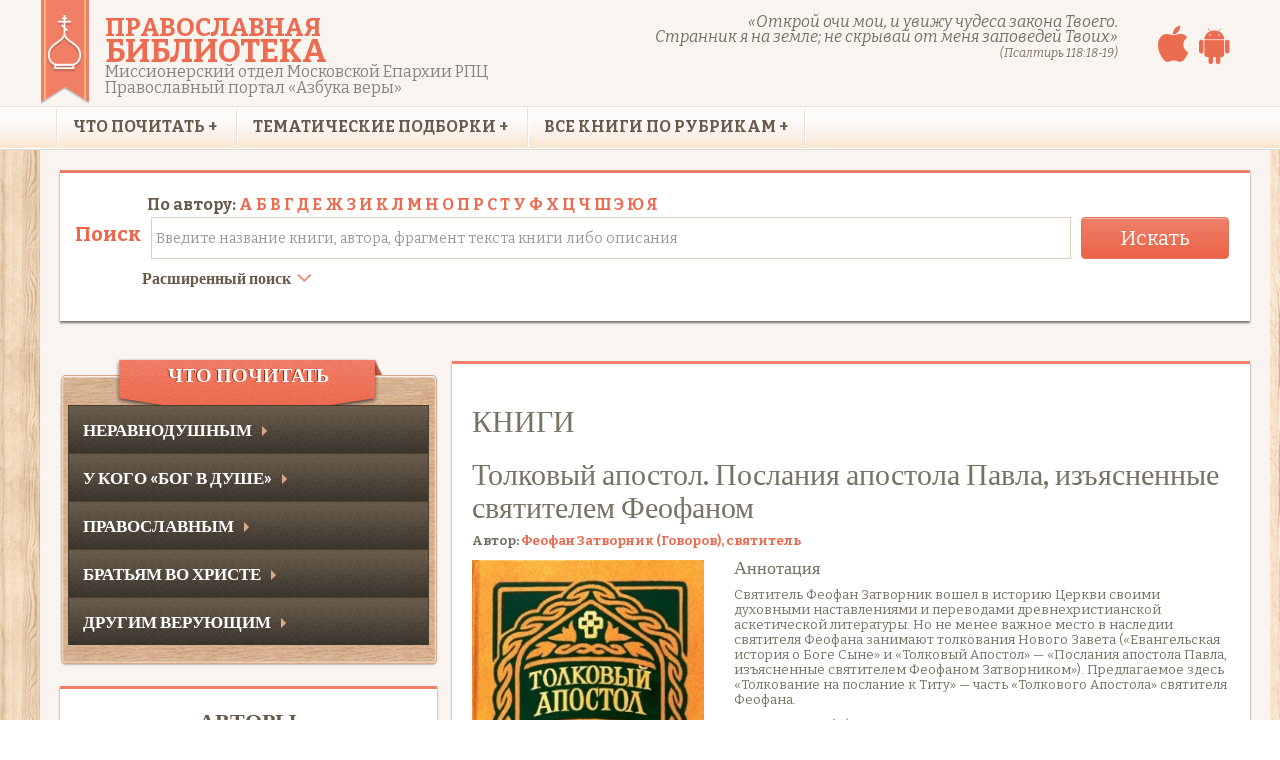

--- FILE ---
content_type: text/html; charset=UTF-8
request_url: https://pravbiblioteka.ru/book/tolkovyiy-apostol-poslaniya-apostola-pavla-izyasnennyie-svyatitelem-feofanom/
body_size: 22532
content:

<!DOCTYPE html>
<!--[if IE 8]>    <html class="ie8" dir="ltr" lang="ru-RU"> <![endif]-->
<!--[if IE 9]>    <html class="ie9" dir="ltr" lang="ru-RU"> <![endif]-->
<!--[if gt IE 9]><!--> <html dir="ltr" lang="ru-RU"> <!--<![endif]-->
<head>

<meta charset="UTF-8">
<meta name="viewport" content="width=device-width, initial-scale=1">
<!--[if IE]>
<meta http-equiv="X-UA-Compatible" content="IE=edge,chrome=1">
<![endif]-->



<link type="image/x-icon" rel="shortcut icon" href="https://pravbiblioteka.ru/wp-content/themes/raakbookoo/hh_assets/ico/favicon.ico" />

<link rel="profile" href="http://gmpg.org/xfn/11">


		<!-- All in One SEO 4.5.2.1 - aioseo.com -->
		<title>Толковый апостол. Послания апостола Павла, изъясненные святителем Феофаном | Православная библиотека</title>
		<meta name="description" content="Святитель Феофан Затворник вошел в историю Церкви своими духовными наставлениями и переводами древнехристианской аскетической литературы. Но не менее важное место в наследии святителя Феофана занимают толкования Нового Завета (&quot;Евангельская история о Боге Сыне&quot; и &quot;Толковый Апостол&quot; - &quot;Послания апостола Павла, изъясненные святителем Феофаном Затворником&quot;). Предлагаемое здесь &quot;Толкование на послание к Титу&quot; - часть &quot;Толкового Апостола&quot;" />
		<meta name="robots" content="max-image-preview:large" />
		<link rel="canonical" href="https://pravbiblioteka.ru/book/tolkovyiy-apostol-poslaniya-apostola-pavla-izyasnennyie-svyatitelem-feofanom/" />
		<meta name="generator" content="All in One SEO (AIOSEO) 4.5.2.1" />
		<script type="application/ld+json" class="aioseo-schema">
			{"@context":"https:\/\/schema.org","@graph":[{"@type":"BreadcrumbList","@id":"https:\/\/pravbiblioteka.ru\/book\/tolkovyiy-apostol-poslaniya-apostola-pavla-izyasnennyie-svyatitelem-feofanom\/#breadcrumblist","itemListElement":[{"@type":"ListItem","@id":"https:\/\/pravbiblioteka.ru\/#listItem","position":1,"name":"\u0413\u043b\u0430\u0432\u043d\u0430\u044f \u0441\u0442\u0440\u0430\u043d\u0438\u0446\u0430","item":"https:\/\/pravbiblioteka.ru\/","nextItem":"https:\/\/pravbiblioteka.ru\/book\/tolkovyiy-apostol-poslaniya-apostola-pavla-izyasnennyie-svyatitelem-feofanom\/#listItem"},{"@type":"ListItem","@id":"https:\/\/pravbiblioteka.ru\/book\/tolkovyiy-apostol-poslaniya-apostola-pavla-izyasnennyie-svyatitelem-feofanom\/#listItem","position":2,"name":"\u0422\u043e\u043b\u043a\u043e\u0432\u044b\u0439 \u0430\u043f\u043e\u0441\u0442\u043e\u043b. \u041f\u043e\u0441\u043b\u0430\u043d\u0438\u044f \u0430\u043f\u043e\u0441\u0442\u043e\u043b\u0430 \u041f\u0430\u0432\u043b\u0430, \u0438\u0437\u044a\u044f\u0441\u043d\u0435\u043d\u043d\u044b\u0435 \u0441\u0432\u044f\u0442\u0438\u0442\u0435\u043b\u0435\u043c \u0424\u0435\u043e\u0444\u0430\u043d\u043e\u043c","previousItem":"https:\/\/pravbiblioteka.ru\/#listItem"}]},{"@type":"Organization","@id":"https:\/\/pravbiblioteka.ru\/#organization","name":"\u041f\u0440\u0430\u0432\u043e\u0441\u043b\u0430\u0432\u043d\u0430\u044f \u0431\u0438\u0431\u043b\u0438\u043e\u0442\u0435\u043a\u0430","url":"https:\/\/pravbiblioteka.ru\/"},{"@type":"Person","@id":"https:\/\/pravbiblioteka.ru\/author\/#author","url":"https:\/\/pravbiblioteka.ru\/author\/"},{"@type":"WebPage","@id":"https:\/\/pravbiblioteka.ru\/book\/tolkovyiy-apostol-poslaniya-apostola-pavla-izyasnennyie-svyatitelem-feofanom\/#webpage","url":"https:\/\/pravbiblioteka.ru\/book\/tolkovyiy-apostol-poslaniya-apostola-pavla-izyasnennyie-svyatitelem-feofanom\/","name":"\u0422\u043e\u043b\u043a\u043e\u0432\u044b\u0439 \u0430\u043f\u043e\u0441\u0442\u043e\u043b. \u041f\u043e\u0441\u043b\u0430\u043d\u0438\u044f \u0430\u043f\u043e\u0441\u0442\u043e\u043b\u0430 \u041f\u0430\u0432\u043b\u0430, \u0438\u0437\u044a\u044f\u0441\u043d\u0435\u043d\u043d\u044b\u0435 \u0441\u0432\u044f\u0442\u0438\u0442\u0435\u043b\u0435\u043c \u0424\u0435\u043e\u0444\u0430\u043d\u043e\u043c | \u041f\u0440\u0430\u0432\u043e\u0441\u043b\u0430\u0432\u043d\u0430\u044f \u0431\u0438\u0431\u043b\u0438\u043e\u0442\u0435\u043a\u0430","description":"\u0421\u0432\u044f\u0442\u0438\u0442\u0435\u043b\u044c \u0424\u0435\u043e\u0444\u0430\u043d \u0417\u0430\u0442\u0432\u043e\u0440\u043d\u0438\u043a \u0432\u043e\u0448\u0435\u043b \u0432 \u0438\u0441\u0442\u043e\u0440\u0438\u044e \u0426\u0435\u0440\u043a\u0432\u0438 \u0441\u0432\u043e\u0438\u043c\u0438 \u0434\u0443\u0445\u043e\u0432\u043d\u044b\u043c\u0438 \u043d\u0430\u0441\u0442\u0430\u0432\u043b\u0435\u043d\u0438\u044f\u043c\u0438 \u0438 \u043f\u0435\u0440\u0435\u0432\u043e\u0434\u0430\u043c\u0438 \u0434\u0440\u0435\u0432\u043d\u0435\u0445\u0440\u0438\u0441\u0442\u0438\u0430\u043d\u0441\u043a\u043e\u0439 \u0430\u0441\u043a\u0435\u0442\u0438\u0447\u0435\u0441\u043a\u043e\u0439 \u043b\u0438\u0442\u0435\u0440\u0430\u0442\u0443\u0440\u044b. \u041d\u043e \u043d\u0435 \u043c\u0435\u043d\u0435\u0435 \u0432\u0430\u0436\u043d\u043e\u0435 \u043c\u0435\u0441\u0442\u043e \u0432 \u043d\u0430\u0441\u043b\u0435\u0434\u0438\u0438 \u0441\u0432\u044f\u0442\u0438\u0442\u0435\u043b\u044f \u0424\u0435\u043e\u0444\u0430\u043d\u0430 \u0437\u0430\u043d\u0438\u043c\u0430\u044e\u0442 \u0442\u043e\u043b\u043a\u043e\u0432\u0430\u043d\u0438\u044f \u041d\u043e\u0432\u043e\u0433\u043e \u0417\u0430\u0432\u0435\u0442\u0430 (\"\u0415\u0432\u0430\u043d\u0433\u0435\u043b\u044c\u0441\u043a\u0430\u044f \u0438\u0441\u0442\u043e\u0440\u0438\u044f \u043e \u0411\u043e\u0433\u0435 \u0421\u044b\u043d\u0435\" \u0438 \"\u0422\u043e\u043b\u043a\u043e\u0432\u044b\u0439 \u0410\u043f\u043e\u0441\u0442\u043e\u043b\" - \"\u041f\u043e\u0441\u043b\u0430\u043d\u0438\u044f \u0430\u043f\u043e\u0441\u0442\u043e\u043b\u0430 \u041f\u0430\u0432\u043b\u0430, \u0438\u0437\u044a\u044f\u0441\u043d\u0435\u043d\u043d\u044b\u0435 \u0441\u0432\u044f\u0442\u0438\u0442\u0435\u043b\u0435\u043c \u0424\u0435\u043e\u0444\u0430\u043d\u043e\u043c \u0417\u0430\u0442\u0432\u043e\u0440\u043d\u0438\u043a\u043e\u043c\"). \u041f\u0440\u0435\u0434\u043b\u0430\u0433\u0430\u0435\u043c\u043e\u0435 \u0437\u0434\u0435\u0441\u044c \"\u0422\u043e\u043b\u043a\u043e\u0432\u0430\u043d\u0438\u0435 \u043d\u0430 \u043f\u043e\u0441\u043b\u0430\u043d\u0438\u0435 \u043a \u0422\u0438\u0442\u0443\" - \u0447\u0430\u0441\u0442\u044c \"\u0422\u043e\u043b\u043a\u043e\u0432\u043e\u0433\u043e \u0410\u043f\u043e\u0441\u0442\u043e\u043b\u0430\"","inLanguage":"ru-RU","isPartOf":{"@id":"https:\/\/pravbiblioteka.ru\/#website"},"breadcrumb":{"@id":"https:\/\/pravbiblioteka.ru\/book\/tolkovyiy-apostol-poslaniya-apostola-pavla-izyasnennyie-svyatitelem-feofanom\/#breadcrumblist"},"author":{"@id":"https:\/\/pravbiblioteka.ru\/author\/#author"},"creator":{"@id":"https:\/\/pravbiblioteka.ru\/author\/#author"},"image":{"@type":"ImageObject","url":"https:\/\/pravbiblioteka.ru\/wp-content\/uploads\/2014\/02\/Tolkovyiy-apostol.-Poslaniya-apostola-Pavla-iz'yasnennyie-svyatitelem-Feofanom.jpg","@id":"https:\/\/pravbiblioteka.ru\/book\/tolkovyiy-apostol-poslaniya-apostola-pavla-izyasnennyie-svyatitelem-feofanom\/#mainImage","width":300,"height":428},"primaryImageOfPage":{"@id":"https:\/\/pravbiblioteka.ru\/book\/tolkovyiy-apostol-poslaniya-apostola-pavla-izyasnennyie-svyatitelem-feofanom\/#mainImage"},"datePublished":"2014-02-26T05:52:35+00:00","dateModified":"2014-11-29T19:47:12+00:00"},{"@type":"WebSite","@id":"https:\/\/pravbiblioteka.ru\/#website","url":"https:\/\/pravbiblioteka.ru\/","name":"\u041f\u0440\u0430\u0432\u043e\u0441\u043b\u0430\u0432\u043d\u0430\u044f \u0431\u0438\u0431\u043b\u0438\u043e\u0442\u0435\u043a\u0430","description":"\u041c\u0438\u0441\u0441\u0438\u043e\u043d\u0435\u0440\u0441\u043a\u0438\u0439 \u043e\u0442\u0434\u0435\u043b \u041c\u043e\u0441\u043a\u043e\u0432\u0441\u043a\u043e\u0439 \u043c\u0438\u0442\u0440\u043e\u043f\u043e\u043b\u0438\u0438 \u0420\u041f\u0426","inLanguage":"ru-RU","publisher":{"@id":"https:\/\/pravbiblioteka.ru\/#organization"}}]}
		</script>
		<!-- All in One SEO -->

<meta name="generator" content="WordPress 6.4.7" />
<meta name="generator" content="Raakbookoo 1.2.2" />
<link rel='dns-prefetch' href='//fonts.googleapis.com' />
<link rel="alternate" type="application/rss+xml" title="Православная библиотека &raquo; Лента" href="https://pravbiblioteka.ru/feed/" />

			<link rel='preload' as='style' href='https://pravbiblioteka.ru/wp-content/plugins/koo-shortcodes/shortcodes.css?ver=6.4.7' type='text/css' media='all' />
			<link rel='stylesheet' id='koo-shortcodes'  href='https://pravbiblioteka.ru/wp-content/plugins/koo-shortcodes/shortcodes.css?ver=6.4.7' type='text/css' media='all' />
			
			<link rel='preload' as='style' href='https://pravbiblioteka.ru/wp-content/themes/raakbookoo/library/css/gallery.min.css?ver=20130526' type='text/css' media='all' />
			<link rel='stylesheet' id='gallery'  href='https://pravbiblioteka.ru/wp-content/themes/raakbookoo/library/css/gallery.min.css?ver=20130526' type='text/css' media='all' />
			
			<link rel='preload' as='style' href='https://pravbiblioteka.ru/wp-content/themes/raakbookoo/style.css?ver=1.2.2' type='text/css' media='all' />
			<link rel='stylesheet' id='style'  href='https://pravbiblioteka.ru/wp-content/themes/raakbookoo/style.css?ver=1.2.2' type='text/css' media='all' />
			<style id='classic-theme-styles-inline-css' type='text/css'>
/*! This file is auto-generated */
.wp-block-button__link{color:#fff;background-color:#32373c;border-radius:9999px;box-shadow:none;text-decoration:none;padding:calc(.667em + 2px) calc(1.333em + 2px);font-size:1.125em}.wp-block-file__button{background:#32373c;color:#fff;text-decoration:none}
</style>

			<link rel='preload' as='style' href='https://pravbiblioteka.ru/wp-content/themes/raakbookoo/hh_assets/css/bootstrap.min.css?ver=1.2.2' type='text/css' media='all' />
			<link rel='stylesheet' id='bootstrap'  href='https://pravbiblioteka.ru/wp-content/themes/raakbookoo/hh_assets/css/bootstrap.min.css?ver=1.2.2' type='text/css' media='all' />
			
			<link rel='preload' as='style' href='https://pravbiblioteka.ru/wp-content/themes/raakbookoo/hh_assets/css/fontello.css?ver=1.2.2' type='text/css' media='all' />
			<link rel='stylesheet' id='fontello'  href='https://pravbiblioteka.ru/wp-content/themes/raakbookoo/hh_assets/css/fontello.css?ver=1.2.2' type='text/css' media='all' />
			
			<link rel='preload' as='style' href='https://pravbiblioteka.ru/wp-content/themes/raakbookoo/hh_assets/css/main.css?ver=1.2.2' type='text/css' media='all' />
			<link rel='stylesheet' id='main'  href='https://pravbiblioteka.ru/wp-content/themes/raakbookoo/hh_assets/css/main.css?ver=1.2.2' type='text/css' media='all' />
			
			<link rel='preload' as='style' href='https://pravbiblioteka.ru/wp-content/themes/raakbookoo/hh_assets/css/style-media.css?ver=1.2.2' type='text/css' media='all' />
			<link rel='stylesheet' id='style-media'  href='https://pravbiblioteka.ru/wp-content/themes/raakbookoo/hh_assets/css/style-media.css?ver=1.2.2' type='text/css' media='all' />
			
			<link rel='preload' as='style' href='https://pravbiblioteka.ru/wp-content/themes/raakbookoo/assets/magnific-popup/magnific-popup.css?ver=1.2.2' type='text/css' media='all' />
			<link rel='stylesheet' id='magnific-popup'  href='https://pravbiblioteka.ru/wp-content/themes/raakbookoo/assets/magnific-popup/magnific-popup.css?ver=1.2.2' type='text/css' media='all' />
			<script type="text/javascript" src="https://pravbiblioteka.ru/wp-includes/js/jquery/jquery.min.js?ver=3.7.1" id="jquery-core-js"></script>
<script type="text/javascript" src="https://pravbiblioteka.ru/wp-includes/js/jquery/jquery-migrate.min.js?ver=3.4.1" id="jquery-migrate-js"></script>
<script type="text/javascript" id="ajax-script-js-extra">
/* <![CDATA[ */
var ajax_object = {"ajaxurl":"https:\/\/pravbiblioteka.ru\/wp-admin\/admin-ajax.php"};
/* ]]> */
</script>
<script type="text/javascript" defer="defer" src="https://pravbiblioteka.ru/wp-content/plugins/adddropbox/adddrop.js?ver=1" id="ajax-script-js"></script>
<link rel="https://api.w.org/" href="https://pravbiblioteka.ru/wp-json/" /><link rel="EditURI" type="application/rsd+xml" title="RSD" href="https://pravbiblioteka.ru/xmlrpc.php?rsd" />
<link rel='shortlink' href='https://pravbiblioteka.ru/?p=26' />
<link rel="alternate" type="application/json+oembed" href="https://pravbiblioteka.ru/wp-json/oembed/1.0/embed?url=https%3A%2F%2Fpravbiblioteka.ru%2Fbook%2Ftolkovyiy-apostol-poslaniya-apostola-pavla-izyasnennyie-svyatitelem-feofanom%2F" />
<link rel="alternate" type="text/xml+oembed" href="https://pravbiblioteka.ru/wp-json/oembed/1.0/embed?url=https%3A%2F%2Fpravbiblioteka.ru%2Fbook%2Ftolkovyiy-apostol-poslaniya-apostola-pavla-izyasnennyie-svyatitelem-feofanom%2F&#038;format=xml" />

<style type="text/css">.access-wrap { background : url('http://pravbiblioteka.ru/wp-content/themes/raakbookoo/img/line-bg.png') repeat 0 0; } #access .menu a, #access .menu a:link { color : #ef7f69; } #access .menu a:hover, #access .menu a:link:hover { color : #695b4d; } #access .have-submenu a:hover, #access .have-submenu a:link:hover { background-color : #ef7f69; } #access .have-submenu a:hover, #access .have-submenu a:link:hover { color : #ffffff; } #access .sub-menu { background-color : #ef7f69; } .breadcrumbs a, .breadcrumbs a:link { color : #c56b24; } .breadcrumbs a:hover, .breadcrumbs a:link:hover { color : #695b4d; } .added_to_cart, .button, button, html input[type="button"], input[type="reset"], input[type="submit"] { background : #ef7f69; } .added_to_cart, .button, button, html input[type="button"], input[type="reset"], input[type="submit"] { border-color : #ce5c45; } .added_to_cart[name="update_cart"], .button[name="update_cart"], button[name="update_cart"], html input[type="button"][name="update_cart"], input[type="reset"][name="update_cart"], input[type="submit"][name="update_cart"] { background : #ce5c45; } .featured-search .searchform { background : url('http://pravbiblioteka.ru/wp-content/themes/raakbookoo/img/line-bg.png') repeat 0 0; } .list-item .item-data .item-block { background-color : #fffbfb; } .list-item .item-data .item-block { background-color : #fffbfb; } .list-item .item-data .price { color : #ef7f69; } .list-item .item-data .price del { color : #aaaaaa; } .list-item .item-data .item-block .added_to_cart, .list-item .item-data .item-block .add-to-cart { color : #775337; } .list-item .item-data .item-block .added_to_cart:hover, .list-item .item-data .item-block .add-to-cart:hover { color : #ef7f69; } .single-product .summary .price { background-color : #ffffff; } .single-product .summary .price { color : #ef7f69; } .single-product .summary .price { border-bottom-color : #ef7f69; } .single-product .summary .product_meta > span, .single-product .data-top .product-author { color : #695b4d; } .single-product .summary .product_meta > span:hover, .single-product .data-top .product-author:hover { color : #ef7f69; } .single-product .inner-bottom { background : #fffdfb; } .woocommerce-tabs .tabs li a, .tabs-wraps .tabs li a { background : #ef7f69; } .woocommerce-tabs .tabs li.active a, .woocommerce-tabs .tabs li:hover a, .tabs-wraps .tabs li.active a, .tabs-wraps .tabs li:hover a { background-color : #e0bea3; } .woocommerce-tabs .tabs li a, .tabs-wraps .tabs li a { border-color : #ce5c45; } .woocommerce-tabs .tabs li a, .tabs-wraps .tabs li a { border-color : #ffffff; } .onsale { background-color : #ef7f69; } .onsale { border-color : #ffffff; } .onsale { color : #ffffff; } .about-author .content { border-bottom-color : #dec9cd; } .post-title a { color : #695b4d; } .post-title a:hover { color : #ef7f69; } .blog-home .hentry p { color : #695b4d; } .entry-header:before { background-color : #695b4d; } .comments-wrap { background-color : #ffffff; } #reply-title { color : #ef7f69; } .comments-wrap a { color : #ef7f69; } .blog-single .entry-data, .blog-home .hentry { border-bottom-color : #ffffff; } .loop-nav, .pagination { border-bottom-color : url('#ffffff') repeat 0 0; } .featured-bottom .best-sell { background-color : #ffffff; } .sidebar .widget { border-top-color : #dec9cd; } .sidebar .widget .widget-title { color : #695b4d; } .widget .cart_list li a, .widget .cart-list li a, .widget .product_list_widget li a { color : #695b4d; } .widget .cart_list li a:hover, .widget .cart-list li a:hover, .widget .product_list_widget li a:hover { color : #ef7f69; } .sidebar .widget ul > li { border-bottom-color : #f3c8c0; } .tagcloud > a, .tagcloud a:link, .post_tag-cloud > a, .post_tag-cloud a:link, .term-cloud > a, .term-cloud a:link { background-color : #ef7f69; } .widget-bottom .widget-title { color : #2e2925; } .widget-bottom .widget .product_list_widget a { color : #FAF5F1; } .widget-bottom .widget .product_list_widget li { border-bottom-color : #ffffff; } .site-header #site-title { font-family : 'Droid Sans' , san-serif; } .site-header #site-description { font-family : 'Bitter' , san-serif; } #access .menu { font-family : 'Bitter' , san-serif; } .home-featured .title-featured, .other-featured .title-featured, .featured-bottom .title-blog, .featured-bottom .title-other, .featured-bottom .title-best-sell, .related-portfolio > h3, .products-featured .title-featured, .woocommerce-tabs .panel h2, .tabs-wraps .panel h2, .bottom-two .title, .related > h2 { font-family : 'Lato' , san-serif; } .list-item .item-data .item-title, .post-title, .portfolio .port-title, .featured-bottom .from-blog .entry-title, .featured-bottom .from-blog .other-blog ul li { font-family : 'Bitter' , san-serif; } .page-title { font-family : 'Bitter' , san-serif; } body { font-family : 'Bitter' , san-serif; } .sidebar .widget .widget-title, .widget-bottom .widget-title { font-family : 'Lato' , san-serif; } .widget-content { font-family : 'Bitter' , san-serif; } .list-item .item-data .item-title, .list-item-ii .item-title, .single-product .product-title { font-family : 'Bitter' , san-serif; } .single-product .summary .price, .list-item-ii .price, .list-item .item-data .price { font-family : 'Bitter' , san-serif; } h1,h2,h3,h4,h5,h6 { font-family : 'Lato' , san-serif; } body p { font-family : 'Bitter' , san-serif; } .list-item-ii .meta-top, .list-item-ii .meta-bottom, .single-product .summary .product_meta, .single-product .data-top .product-author { font-family : 'Lato' , san-serif; } .footer-menu { font-family : 'Lato' , san-serif; }</style>
	<!--[if lt IE 9]>
	<script src="https://pravbiblioteka.ru/wp-content/themes/raakbookoo/js/html5.js"></script>
	<![endif]-->

<!-- HTML5 shim and Respond.js IE8 support of HTML5 elements and media queries -->
<!--[if lt IE 9]>
	<script src="https://oss.maxcdn.com/libs/html5shiv/3.7.0/html5shiv.js"></script>
	<script src="https://oss.maxcdn.com/libs/respond.js/1.3.0/respond.min.js"></script>
<![endif]-->

</head>

<body id="root" class="wordpress  ru_RU parent-theme y2026 m01 d26 h15 monday logged-out custom-background singular singular-book singular-book-26 layout-2c-l"   >
<div class="apps">
	<span id="close31"></span>
	<p>Приложение для Apple и Android</p>
	<p>Полностью бесплатно</p>
	<div>
		<a href="https://apps.apple.com/ru/app/%D0%BC%D0%BE%D1%8F-%D0%BF%D1%80%D0%B0%D0%B2%D0%BE%D1%81%D0%BB%D0%B0%D0%B2%D0%BD%D0%B0%D1%8F-%D0%B1%D0%B8%D0%B1%D0%BB%D0%B8%D0%BE%D1%82%D0%B5%D0%BA%D0%B0/id1546377766#?platform=iphone">
			<img src="/wp-content/themes/raakbookoo/img/apple_logo.png" alt="apple" loading="lazy">
		</a>
		<a href="https://play.google.com/store/apps/details?id=su.missionary.androidbook.se">
			<img src="/wp-content/themes/raakbookoo/img/android_logo.png" alt="android" loading="lazy">
		</a>
	</div>
</div>
<script>
	(function($) {
		setTimeout(function() {
			$('#close31').on('click', function(){
				$('.apps').animate({right: "-380px"},1000);
				localStorage["promo_done"] = 'yes';
				/*$.cookie('was', true, {
					path: '/'
				});*/
			});
			if(localStorage["promo_done"] != 'yes'){
				$('.apps').animate({right: "10px"},2000);
			}
			/*if (!$.cookie('was')) {
				$('.apps').animate({right: "10px"},2000);
			}*/
		}, 5000);
	})(jQuery)
</script>
	
		

<!-- Fixed navbar -->
<header>
	<div class="container header">
		<img src="https://pravbiblioteka.ru/wp-content/themes/raakbookoo/hh_assets/img/logo.png" width="48" height="105" alt=" " class="logo">
		<div class="brand">
			<a href="https://pravbiblioteka.ru">
				<span>православная</span>
				<strong>библиотека</strong>
				<em>Миссионерский отдел Московской Епархии РПЦ</em>
			</a>
			<br>
			<a href="https://azbyka.ru" class="az-link"><em>Православный портал «Азбука веры»</em></a>
		</div>
		
		<nav class="wrap-account-top">
			<ul class="account-top hh_account_top">
				<li class="hh_account_top_entry"><a href="https://apps.apple.com/ru/app/%D0%BC%D0%BE%D1%8F-%D0%BF%D1%80%D0%B0%D0%B2%D0%BE%D1%81%D0%BB%D0%B0%D0%B2%D0%BD%D0%B0%D1%8F-%D0%B1%D0%B8%D0%B1%D0%BB%D0%B8%D0%BE%D1%82%D0%B5%D0%BA%D0%B0/id1546377766#?platform=iphone" target="_blank" class="hh_mobile_app_link"><i class="fa fa-apple fa-3x"></i></a></li>
				<li class="hh_account_top_entry"><a href="https://play.google.com/store/apps/details?id=su.missionary.androidbook.se" target="_blank" class="hh_mobile_app_link"><i class="fa fa-android fa-3x"></i></a></li>
			</ul>
		</nav>

		<div class="pull-right hh_header_quote">
			<em>&laquo;Открой очи мои, и увижу чудеса закона Твоего.
				<br />Странник я на земле; не скрывай от меня заповедей Твоих&raquo;
			</em>
			<br /><em class="hh_header_quote_src">(Псалтирь 118:18-19)</em>
		</div>
		
			</div>
	
	<div class="navbar">
		<div class="container">
		<div class="container">
			<div class="navbar-header">
				<button type="button" id="menu-toggler" class="navbar-toggle" data-toggle="collapse" data-target="#navbar" aria-expanded="true" aria-controls="navbar">
					<span class="icon-bar"></span>
					<span class="icon-bar"></span>
					<span class="icon-bar"></span>
				</button>
				<span class="navbar-brand">Меню</span>
			</div>
			<div id="navbar" class="navbar-collapse collapse" aria-expanded="false">
				<nav id="access" role="navigation" class="pl0">
					<ul id="menu-menu" class="nav navbar-nav"><li id="menu-item-328" class="menu-item menu-item-type-taxonomy menu-item-object-book_category menu-item-has-children menu-item-328"><a href="https://pravbiblioteka.ru/book_category/chto-pochitat/">Что почитать</a>
<ul class="sub-menu">
	<li id="menu-item-329" class="menu-item menu-item-type-taxonomy menu-item-object-book_category menu-item-has-children menu-item-329"><a href="https://pravbiblioteka.ru/book_category/neravnodushnyim/">Неравнодушным</a>
	<ul class="sub-menu">
		<li id="menu-item-330" class="menu-item menu-item-type-taxonomy menu-item-object-book_category menu-item-330"><a href="https://pravbiblioteka.ru/book_category/otvergayushhim/">Отвергающим&nbsp;&#040;40&#041;</a></li>
		<li id="menu-item-331" class="menu-item menu-item-type-taxonomy menu-item-object-book_category menu-item-331"><a href="https://pravbiblioteka.ru/book_category/somnevayushhimsya/">Сомневающимся&nbsp;&#040;67&#041;</a></li>
	</ul>
</li>
	<li id="menu-item-332" class="menu-item menu-item-type-taxonomy menu-item-object-book_category menu-item-has-children menu-item-332"><a href="https://pravbiblioteka.ru/book_category/u-kogo-bog-v-dushe/">У кого &#171;Бог в душе&#187;</a>
	<ul class="sub-menu">
		<li id="menu-item-333" class="menu-item menu-item-type-taxonomy menu-item-object-book_category menu-item-333"><a href="https://pravbiblioteka.ru/book_category/priznayushhim-duhovnuyu-zhizn/">Признающим духовную жизнь&nbsp;&#040;44&#041;</a></li>
		<li id="menu-item-334" class="menu-item menu-item-type-taxonomy menu-item-object-book_category menu-item-334"><a href="https://pravbiblioteka.ru/book_category/pravoslavnyim-ne-hodyashhim-v-hram/">Православным, не ходящим в храм&nbsp;&#040;48&#041;</a></li>
	</ul>
</li>
	<li id="menu-item-335" class="menu-item menu-item-type-taxonomy menu-item-object-book_category menu-item-has-children menu-item-335"><a href="https://pravbiblioteka.ru/book_category/pravoslavnyim/">Православным</a>
	<ul class="sub-menu">
		<li id="menu-item-336" class="menu-item menu-item-type-taxonomy menu-item-object-book_category menu-item-336"><a href="https://pravbiblioteka.ru/book_category/zhelayushhim-krestitsya/">Желающим креститься&nbsp;&#040;50&#041;</a></li>
		<li id="menu-item-337" class="menu-item menu-item-type-taxonomy menu-item-object-book_category menu-item-337"><a href="https://pravbiblioteka.ru/book_category/novonachalnyim/">Новоначальным&nbsp;&#040;83&#041;</a></li>
		<li id="menu-item-338" class="menu-item menu-item-type-taxonomy menu-item-object-book_category menu-item-338"><a href="https://pravbiblioteka.ru/book_category/zakorenelyim-prihozhanam/">Закоренелым прихожанам&nbsp;&#040;35&#041;</a></li>
		<li id="menu-item-339" class="menu-item menu-item-type-taxonomy menu-item-object-book_category menu-item-339"><a href="https://pravbiblioteka.ru/book_category/asketika-dlya-miryan/">Аскетика для мирян&nbsp;&#040;41&#041;</a></li>
	</ul>
</li>
	<li id="menu-item-340" class="menu-item menu-item-type-taxonomy menu-item-object-book_category menu-item-has-children menu-item-340"><a href="https://pravbiblioteka.ru/book_category/bratyam-vo-hriste/">Братьям во Христе</a>
	<ul class="sub-menu">
		<li id="menu-item-341" class="menu-item menu-item-type-taxonomy menu-item-object-book_category menu-item-341"><a href="https://pravbiblioteka.ru/book_category/katolikam/">Католикам&nbsp;&#040;26&#041;</a></li>
		<li id="menu-item-342" class="menu-item menu-item-type-taxonomy menu-item-object-book_category menu-item-342"><a href="https://pravbiblioteka.ru/book_category/protestantam/">Протестантам&nbsp;&#040;24&#041;</a></li>
	</ul>
</li>
	<li id="menu-item-347" class="menu-item menu-item-type-taxonomy menu-item-object-book_category menu-item-has-children menu-item-347"><a href="https://pravbiblioteka.ru/book_category/drugim-veruyushhim/">Другим верующим</a>
	<ul class="sub-menu">
		<li id="menu-item-343" class="menu-item menu-item-type-taxonomy menu-item-object-book_category menu-item-343"><a href="https://pravbiblioteka.ru/book_category/musulmanam/">Мусульманам&nbsp;&#040;10&#041;</a></li>
		<li id="menu-item-344" class="menu-item menu-item-type-taxonomy menu-item-object-book_category menu-item-344"><a href="https://pravbiblioteka.ru/book_category/svidetelyam-iegovyi/">Свидетелям Иеговы&nbsp;&#040;7&#041;</a></li>
		<li id="menu-item-345" class="menu-item menu-item-type-taxonomy menu-item-object-book_category menu-item-345"><a href="https://pravbiblioteka.ru/book_category/vostochnyie-religii-i-kultyi/">Восточные религии и культы&nbsp;&#040;11&#041;</a></li>
		<li id="menu-item-346" class="menu-item menu-item-type-taxonomy menu-item-object-book_category menu-item-346"><a href="https://pravbiblioteka.ru/book_category/neoyazyichnikam/">Неоязычникам&nbsp;&#040;6&#041;</a></li>
		<li id="menu-item-518636" class="menu-item menu-item-type-taxonomy menu-item-object-book_category menu-item-518636"><a href="https://pravbiblioteka.ru/book_category/ostalnyim/">Остальным&nbsp;&#040;9&#041;</a></li>
	</ul>
</li>
</ul>
</li>
<li id="menu-item-288" class="menu-item menu-item-type-taxonomy menu-item-object-book_category menu-item-has-children menu-item-288"><a href="https://pravbiblioteka.ru/book_category/tematicheskie-podborki/">Тематические подборки</a>
<ul class="sub-menu">
	<li id="menu-item-291" class="menu-item menu-item-type-taxonomy menu-item-object-book_category menu-item-291"><a href="https://pravbiblioteka.ru/book_category/ob-ispovedi/">Об исповеди&nbsp;&#040;27&#041;</a></li>
	<li id="menu-item-292" class="menu-item menu-item-type-taxonomy menu-item-object-book_category menu-item-292"><a href="https://pravbiblioteka.ru/book_category/o-kreshhenii/">О крещении&nbsp;&#040;11&#041;</a></li>
	<li id="menu-item-293" class="menu-item menu-item-type-taxonomy menu-item-object-book_category menu-item-293"><a href="https://pravbiblioteka.ru/book_category/o-venchanii/">О венчании&nbsp;&#040;9&#041;</a></li>
	<li id="menu-item-294" class="menu-item menu-item-type-taxonomy menu-item-object-book_category menu-item-294"><a href="https://pravbiblioteka.ru/book_category/esli-umer-blizkiy-chelovek/">О смерти&nbsp;&#040;17&#041;</a></li>
	<li id="menu-item-295" class="menu-item menu-item-type-taxonomy menu-item-object-book_category menu-item-295"><a href="https://pravbiblioteka.ru/book_category/o-pashe/">О Пасхе&nbsp;&#040;10&#041;</a></li>
	<li id="menu-item-296" class="menu-item menu-item-type-taxonomy menu-item-object-book_category menu-item-296"><a href="https://pravbiblioteka.ru/book_category/o-molitve/">О молитве&nbsp;&#040;41&#041;</a></li>
	<li id="menu-item-297" class="menu-item menu-item-type-taxonomy menu-item-object-book_category menu-item-297"><a href="https://pravbiblioteka.ru/book_category/o-poste/">О посте&nbsp;&#040;8&#041;</a></li>
</ul>
</li>
<li id="menu-item-289" class="menu-item menu-item-type-taxonomy menu-item-object-book_category current-book-ancestor menu-item-has-children menu-item-289"><a href="https://pravbiblioteka.ru/book_category/vse-knigi-po-rubrikam/">Все книги по рубрикам</a>
<ul class="sub-menu">
	<li id="menu-item-302" class="menu-item menu-item-type-taxonomy menu-item-object-book_category current-book-ancestor menu-item-has-children menu-item-302"><a href="https://pravbiblioteka.ru/book_category/svyashhennoe-pisanie/">Священное Писание</a>
	<ul class="sub-menu">
		<li id="menu-item-519551" class="menu-item menu-item-type-taxonomy menu-item-object-book_category menu-item-519551"><a href="https://pravbiblioteka.ru/book_category/svyashhennoe-pisanie-svyashhennoe-pisanie/">Священное Писание&nbsp;&#040;34&#041;</a></li>
		<li id="menu-item-366" class="menu-item menu-item-type-taxonomy menu-item-object-book_category current-book-ancestor current-menu-parent current-book-parent menu-item-366"><a href="https://pravbiblioteka.ru/book_category/tolkovanie-pisaniya/">Толкование Писания&nbsp;&#040;105&#041;</a></li>
		<li id="menu-item-367" class="menu-item menu-item-type-taxonomy menu-item-object-book_category menu-item-367"><a href="https://pravbiblioteka.ru/book_category/izuchenie-pisaniya/">Изучение Писания&nbsp;&#040;73&#041;</a></li>
		<li id="menu-item-523835" class="menu-item menu-item-type-taxonomy menu-item-object-book_category menu-item-523835"><a href="https://pravbiblioteka.ru/book_category/bibliya-na-raznyih-yazyikah/">Писание на разных языках&nbsp;&#040;13&#041;</a></li>
	</ul>
</li>
	<li id="menu-item-303" class="menu-item menu-item-type-taxonomy menu-item-object-book_category menu-item-has-children menu-item-303"><a href="https://pravbiblioteka.ru/book_category/lyudi-tserkvi/">Люди Церкви</a>
	<ul class="sub-menu">
		<li id="menu-item-368" class="menu-item menu-item-type-taxonomy menu-item-object-book_category menu-item-368"><a href="https://pravbiblioteka.ru/book_category/propovedi/">Проповеди&nbsp;&#040;134&#041;</a></li>
		<li id="menu-item-369" class="menu-item menu-item-type-taxonomy menu-item-object-book_category menu-item-369"><a href="https://pravbiblioteka.ru/book_category/zhitiya-svyatyih/">Жития святых&nbsp;&#040;157&#041;</a></li>
		<li id="menu-item-370" class="menu-item menu-item-type-taxonomy menu-item-object-book_category menu-item-370"><a href="https://pravbiblioteka.ru/book_category/pro-lyudey-tserkvi/">Про людей Церкви&nbsp;&#040;160&#041;</a></li>
	</ul>
</li>
	<li id="menu-item-304" class="menu-item menu-item-type-taxonomy menu-item-object-book_category menu-item-has-children menu-item-304"><a href="https://pravbiblioteka.ru/book_category/v-zashhitu-veryi/">В защиту веры</a>
	<ul class="sub-menu">
		<li id="menu-item-373" class="menu-item menu-item-type-taxonomy menu-item-object-book_category menu-item-373"><a href="https://pravbiblioteka.ru/book_category/nauka-i-religiya/">Наука и религия&nbsp;&#040;25&#041;</a></li>
		<li id="menu-item-518638" class="menu-item menu-item-type-taxonomy menu-item-object-book_category menu-item-518638"><a href="https://pravbiblioteka.ru/book_category/v-zashhitu-veryi-ot-neveria/">В защиту веры от неверия&nbsp;&#040;38&#041;</a></li>
		<li id="menu-item-435" class="menu-item menu-item-type-taxonomy menu-item-object-book_category menu-item-435"><a href="https://pravbiblioteka.ru/book_category/zaschita-hristianstva/">Защита Христианства&nbsp;&#040;45&#041;</a></li>
		<li id="menu-item-518637" class="menu-item menu-item-type-taxonomy menu-item-object-book_category menu-item-518637"><a href="https://pravbiblioteka.ru/book_category/zaschita-pravoslavia/">Защита Православия&nbsp;&#040;25&#041;</a></li>
		<li id="menu-item-371" class="menu-item menu-item-type-taxonomy menu-item-object-book_category menu-item-371"><a href="https://pravbiblioteka.ru/book_category/sektovedenie/">Сектоведение&nbsp;&#040;14&#041;</a></li>
		<li id="menu-item-372" class="menu-item menu-item-type-taxonomy menu-item-object-book_category menu-item-372"><a href="https://pravbiblioteka.ru/book_category/vyizovyi-sovremennosti/">Вызовы современности&nbsp;&#040;48&#041;</a></li>
	</ul>
</li>
	<li id="menu-item-305" class="menu-item menu-item-type-taxonomy menu-item-object-book_category menu-item-has-children menu-item-305"><a href="https://pravbiblioteka.ru/book_category/tserkovnyie-premudrosti/">Церковные премудрости</a>
	<ul class="sub-menu">
		<li id="menu-item-374" class="menu-item menu-item-type-taxonomy menu-item-object-book_category menu-item-374"><a href="https://pravbiblioteka.ru/book_category/bogoslovie-dogmaticheskoe/">Богословие догматическое&nbsp;&#040;131&#041;</a></li>
		<li id="menu-item-375" class="menu-item menu-item-type-taxonomy menu-item-object-book_category menu-item-375"><a href="https://pravbiblioteka.ru/book_category/o-cheloveke/">О человеке&nbsp;&#040;25&#041;</a></li>
		<li id="menu-item-376" class="menu-item menu-item-type-taxonomy menu-item-object-book_category menu-item-376"><a href="https://pravbiblioteka.ru/book_category/o-duhovnoy-zhizni/">О духовной жизни&nbsp;&#040;240&#041;</a></li>
		<li id="menu-item-377" class="menu-item menu-item-type-taxonomy menu-item-object-book_category menu-item-377"><a href="https://pravbiblioteka.ru/book_category/o-spasenii/">О спасении&nbsp;&#040;31&#041;</a></li>
		<li id="menu-item-378" class="menu-item menu-item-type-taxonomy menu-item-object-book_category menu-item-378"><a href="https://pravbiblioteka.ru/book_category/o-bogosluzhenii/">О богослужении&nbsp;&#040;55&#041;</a></li>
		<li id="menu-item-379" class="menu-item menu-item-type-taxonomy menu-item-object-book_category menu-item-379"><a href="https://pravbiblioteka.ru/book_category/o-tserkvi/">О Церкви&nbsp;&#040;39&#041;</a></li>
		<li id="menu-item-380" class="menu-item menu-item-type-taxonomy menu-item-object-book_category menu-item-380"><a href="https://pravbiblioteka.ru/book_category/o-svyatyih-ottsah/">О святых отцах&nbsp;&#040;86&#041;</a></li>
		<li id="menu-item-381" class="menu-item menu-item-type-taxonomy menu-item-object-book_category menu-item-381"><a href="https://pravbiblioteka.ru/book_category/bogoslovie-nravstvennoe/">Богословие нравственное&nbsp;&#040;32&#041;</a></li>
		<li id="menu-item-384" class="menu-item menu-item-type-taxonomy menu-item-object-book_category menu-item-384"><a href="https://pravbiblioteka.ru/book_category/tserkovnoe-pravo/">Церковное право&nbsp;&#040;16&#041;</a></li>
	</ul>
</li>
	<li id="menu-item-298" class="menu-item menu-item-type-taxonomy menu-item-object-book_category menu-item-has-children menu-item-298"><a href="https://pravbiblioteka.ru/book_category/istoriya/">История</a>
	<ul class="sub-menu">
		<li id="menu-item-518639" class="menu-item menu-item-type-taxonomy menu-item-object-book_category menu-item-518639"><a href="https://pravbiblioteka.ru/book_category/istoriya-religii/">История религии&nbsp;&#040;19&#041;</a></li>
		<li id="menu-item-385" class="menu-item menu-item-type-taxonomy menu-item-object-book_category menu-item-385"><a href="https://pravbiblioteka.ru/book_category/istoriya-tserkvi/">История Церкви&nbsp;&#040;57&#041;</a></li>
		<li id="menu-item-386" class="menu-item menu-item-type-taxonomy menu-item-object-book_category menu-item-386"><a href="https://pravbiblioteka.ru/book_category/istoriya-russkoy-tserkvi/">История Русской Церкви&nbsp;&#040;34&#041;</a></li>
		<li id="menu-item-387" class="menu-item menu-item-type-taxonomy menu-item-object-book_category menu-item-387"><a href="https://pravbiblioteka.ru/book_category/istoriya-vsemirnaya/">История Всемирная&nbsp;&#040;13&#041;</a></li>
		<li id="menu-item-388" class="menu-item menu-item-type-taxonomy menu-item-object-book_category menu-item-388"><a href="https://pravbiblioteka.ru/book_category/istoriya-rossii/">История России&nbsp;&#040;31&#041;</a></li>
	</ul>
</li>
	<li id="menu-item-299" class="menu-item menu-item-type-taxonomy menu-item-object-book_category menu-item-has-children menu-item-299"><a href="https://pravbiblioteka.ru/book_category/filosofiya/">Философия</a>
	<ul class="sub-menu">
		<li id="menu-item-389" class="menu-item menu-item-type-taxonomy menu-item-object-book_category menu-item-389"><a href="https://pravbiblioteka.ru/book_category/filosofiya-filosofiya/">Философия&nbsp;&#040;95&#041;</a></li>
		<li id="menu-item-390" class="menu-item menu-item-type-taxonomy menu-item-object-book_category menu-item-390"><a href="https://pravbiblioteka.ru/book_category/religioznaya-filosofiya/">Религиозная философия&nbsp;&#040;311&#041;</a></li>
	</ul>
</li>
	<li id="menu-item-300" class="menu-item menu-item-type-taxonomy menu-item-object-book_category menu-item-has-children menu-item-300"><a href="https://pravbiblioteka.ru/book_category/molitvyi-bogosluzhebnyie-tekstyi/">Молитвы, богослужебные тексты</a>
	<ul class="sub-menu">
		<li id="menu-item-391" class="menu-item menu-item-type-taxonomy menu-item-object-book_category menu-item-391"><a href="https://pravbiblioteka.ru/book_category/bogosluzhebnyie-tekstyi/">Богослужебные тексты&nbsp;&#040;37&#041;</a></li>
		<li id="menu-item-392" class="menu-item menu-item-type-taxonomy menu-item-object-book_category menu-item-392"><a href="https://pravbiblioteka.ru/book_category/molitvoslovyi-akafistyi/">Молитвословы, акафисты&nbsp;&#040;83&#041;</a></li>
	</ul>
</li>
	<li id="menu-item-399" class="menu-item menu-item-type-taxonomy menu-item-object-book_category menu-item-has-children menu-item-399"><a href="https://pravbiblioteka.ru/book_category/hudozhestvennaya-literatura/">Художественная литература</a>
	<ul class="sub-menu">
		<li id="menu-item-518641" class="menu-item menu-item-type-taxonomy menu-item-object-book_category menu-item-518641"><a href="https://pravbiblioteka.ru/book_category/detskaya/">Детская&nbsp;&#040;108&#041;</a></li>
		<li id="menu-item-518642" class="menu-item menu-item-type-taxonomy menu-item-object-book_category menu-item-518642"><a href="https://pravbiblioteka.ru/book_category/otechestvennaya/">Отечественная&nbsp;&#040;206&#041;</a></li>
		<li id="menu-item-518643" class="menu-item menu-item-type-taxonomy menu-item-object-book_category menu-item-518643"><a href="https://pravbiblioteka.ru/book_category/zarubazhnaya/">Зарубежная&nbsp;&#040;224&#041;</a></li>
	</ul>
</li>
	<li id="menu-item-301" class="menu-item menu-item-type-taxonomy menu-item-object-book_category menu-item-has-children menu-item-301"><a href="https://pravbiblioteka.ru/book_category/raznoe-poleznoe/">Разное полезное</a>
	<ul class="sub-menu">
		<li id="menu-item-393" class="menu-item menu-item-type-taxonomy menu-item-object-book_category menu-item-393"><a href="https://pravbiblioteka.ru/book_category/o-svyatyih-mestah-palomnichestva/">О святых местах (Паломничества)&nbsp;&#040;17&#041;</a></li>
		<li id="menu-item-394" class="menu-item menu-item-type-taxonomy menu-item-object-book_category menu-item-394"><a href="https://pravbiblioteka.ru/book_category/o-seme-i-vospitanii-detey/">О семье и воспитании детей&nbsp;&#040;71&#041;</a></li>
		<li id="menu-item-395" class="menu-item menu-item-type-taxonomy menu-item-object-book_category menu-item-395"><a href="https://pravbiblioteka.ru/book_category/o-zdorove-i-meditsine/">О здоровье и медицине&nbsp;&#040;6&#041;</a></li>
		<li id="menu-item-396" class="menu-item menu-item-type-taxonomy menu-item-object-book_category menu-item-396"><a href="https://pravbiblioteka.ru/book_category/psihologiya-i-pedagogika/">Психология и педагогика&nbsp;&#040;43&#041;</a></li>
		<li id="menu-item-397" class="menu-item menu-item-type-taxonomy menu-item-object-book_category menu-item-397"><a href="https://pravbiblioteka.ru/book_category/tserkovnoe-iskusstvo/">Церковное искусство&nbsp;&#040;30&#041;</a></li>
		<li id="menu-item-398" class="menu-item menu-item-type-taxonomy menu-item-object-book_category menu-item-398"><a href="https://pravbiblioteka.ru/book_category/tserkovnoe-penie/">Церковное пение&nbsp;&#040;5&#041;</a></li>
		<li id="menu-item-400" class="menu-item menu-item-type-taxonomy menu-item-object-book_category menu-item-400"><a href="https://pravbiblioteka.ru/book_category/slovari-i-spravochniki/">Словари и справочники&nbsp;&#040;8&#041;</a></li>
	</ul>
</li>
</ul>
</li>
</ul>				</nav><!-- .site-navigation .primary-navigation -->		
			</div>	
		</div><!-- End .container -->
		</div><!-- End .container -->
	</div><!-- End .access-wrap -->

</header>
<div class="container">

			
	<div class="container maincontent">	
	<!--Search Block-->
<div class="wr searchform">
	<form class="form-horizontal" id="hh_search_form" action="https://pravbiblioteka.ru">
		<input type="hidden" id="smode" name="smode" value="2" />
		<input type="hidden" id="book_id" name="book_id" value="" />
		<input type="hidden" id="book_title_hash" name="book_title_hash" value="" />
		<fieldset>
			<!-- Text input-->
			<div class="form-group">
				
				<div class="row">
					<div class="col-xs-12">
						<div class="hh_by_author">
							<span class="hh_by_author_caption">По автору:</span>
														<a class="hh_by_author_alfa" href="https://pravbiblioteka.ru/book_author_category/a/">А</a>
														<a class="hh_by_author_alfa" href="https://pravbiblioteka.ru/book_author_category/b/">Б</a>
														<a class="hh_by_author_alfa" href="https://pravbiblioteka.ru/book_author_category/v/">В</a>
														<a class="hh_by_author_alfa" href="https://pravbiblioteka.ru/book_author_category/g/">Г</a>
														<a class="hh_by_author_alfa" href="https://pravbiblioteka.ru/book_author_category/d/">Д</a>
														<a class="hh_by_author_alfa" href="https://pravbiblioteka.ru/book_author_category/e/">Е</a>
														<a class="hh_by_author_alfa" href="https://pravbiblioteka.ru/book_author_category/zh/">Ж</a>
														<a class="hh_by_author_alfa" href="https://pravbiblioteka.ru/book_author_category/z/">З</a>
														<a class="hh_by_author_alfa" href="https://pravbiblioteka.ru/book_author_category/i/">И</a>
														<a class="hh_by_author_alfa" href="https://pravbiblioteka.ru/book_author_category/k/">К</a>
														<a class="hh_by_author_alfa" href="https://pravbiblioteka.ru/book_author_category/l/">Л</a>
														<a class="hh_by_author_alfa" href="https://pravbiblioteka.ru/book_author_category/m/">М</a>
														<a class="hh_by_author_alfa" href="https://pravbiblioteka.ru/book_author_category/n/">Н</a>
														<a class="hh_by_author_alfa" href="https://pravbiblioteka.ru/book_author_category/o/">О</a>
														<a class="hh_by_author_alfa" href="https://pravbiblioteka.ru/book_author_category/p/">П</a>
														<a class="hh_by_author_alfa" href="https://pravbiblioteka.ru/book_author_category/r/">Р</a>
														<a class="hh_by_author_alfa" href="https://pravbiblioteka.ru/book_author_category/s/">С</a>
														<a class="hh_by_author_alfa" href="https://pravbiblioteka.ru/book_author_category/t/">Т</a>
														<a class="hh_by_author_alfa" href="https://pravbiblioteka.ru/book_author_category/u/">У</a>
														<a class="hh_by_author_alfa" href="https://pravbiblioteka.ru/book_author_category/f/">Ф</a>
														<a class="hh_by_author_alfa" href="https://pravbiblioteka.ru/book_author_category/h/">Х</a>
														<a class="hh_by_author_alfa" href="https://pravbiblioteka.ru/book_author_category/ts/">Ц</a>
														<a class="hh_by_author_alfa" href="https://pravbiblioteka.ru/book_author_category/ch/">Ч</a>
														<a class="hh_by_author_alfa" href="https://pravbiblioteka.ru/book_author_category/sh/">Ш</a>
														<a class="hh_by_author_alfa" href="https://pravbiblioteka.ru/book_author_category/e-3/">Э</a>
														<a class="hh_by_author_alfa" href="https://pravbiblioteka.ru/book_author_category/yu/">Ю</a>
														<a class="hh_by_author_alfa" href="https://pravbiblioteka.ru/book_author_category/ya/">Я</a>
													</div>
					</div>
				</div>
				
								
				<label class="control-label" for="textinput">Поиск</label>
				<input id="textinput" name="s" placeholder="Введите название книги, автора, фрагмент текста книги либо описания"
							 class="form-control input-md" type="text" value="" />
				<button id="singlebutton" name="singlebutton" class="redbutton" type="submit">Искать</button>
				<div class="clearfix"></div>

						<div class="panel-group" id="expand">
			<div class="panel panel-default">
				<div class="panel-heading">
					<h4 class="panel-title">
						<a data-toggle="collapse" data-parent="#expand" href="#expandpanel">
							Расширенный поиск
						</a>
					</h4>
				</div>
				<div id="expandpanel" class="panel-collapse collapse">
					<div class="panel-body">

						<!-- Multiple Checkboxes -->
						<div class="checkboxes">

							<div class="row">
								<div class="col-xs-12">

									<!--<div class="pull-left">
										<label class="hh_filters_caption">Фильтры</label>
									</div>-->

									<div class="pull-left hh_checkbox">
										<label>По категории</label>
										<div class="hh_filter_container">
											<a href="javascript:;"><label class="checkbox"><input name="bc[]"  type="checkbox" value="157" /><span> Что почитать</span></label></a><a href="javascript:;"><label class="checkbox"><input name="bc[]"  type="checkbox" value="15" /><span> Неравнодушным</span></label></a><a href="javascript:;"><label class="checkbox"><input name="bc[]"  type="checkbox" value="32" /><span>&mdash; Отвергающим</span></label></a><a href="javascript:;"><label class="checkbox"><input name="bc[]"  type="checkbox" value="33" /><span>&mdash; Сомневающимся</span></label></a><a href="javascript:;"><label class="checkbox"><input name="bc[]"  type="checkbox" value="16" /><span> У кого &#171;Бог в душе&#187;</span></label></a><a href="javascript:;"><label class="checkbox"><input name="bc[]"  type="checkbox" value="30" /><span>&mdash; Признающим духовную жизнь</span></label></a><a href="javascript:;"><label class="checkbox"><input name="bc[]"  type="checkbox" value="31" /><span>&mdash; Православным, не ходящим в храм</span></label></a><a href="javascript:;"><label class="checkbox"><input name="bc[]"  type="checkbox" value="14" /><span> Православным</span></label></a><a href="javascript:;"><label class="checkbox"><input name="bc[]"  type="checkbox" value="26" /><span>&mdash; Желающим креститься</span></label></a><a href="javascript:;"><label class="checkbox"><input name="bc[]"  type="checkbox" value="27" /><span>&mdash; Новоначальным</span></label></a><a href="javascript:;"><label class="checkbox"><input name="bc[]"  type="checkbox" value="28" /><span>&mdash; Закоренелым прихожанам</span></label></a><a href="javascript:;"><label class="checkbox"><input name="bc[]"  type="checkbox" value="29" /><span>&mdash; Аскетика для мирян</span></label></a><a href="javascript:;"><label class="checkbox"><input name="bc[]"  type="checkbox" value="17" /><span> Братьям во Христе</span></label></a><a href="javascript:;"><label class="checkbox"><input name="bc[]"  type="checkbox" value="24" /><span>&mdash; Католикам</span></label></a><a href="javascript:;"><label class="checkbox"><input name="bc[]"  type="checkbox" value="25" /><span>&mdash; Протестантам</span></label></a><a href="javascript:;"><label class="checkbox"><input name="bc[]"  type="checkbox" value="18" /><span> Другим верующим</span></label></a><a href="javascript:;"><label class="checkbox"><input name="bc[]"  type="checkbox" value="19" /><span>&mdash; Мусульманам</span></label></a><a href="javascript:;"><label class="checkbox"><input name="bc[]"  type="checkbox" value="20" /><span>&mdash; Свидетелям Иеговы</span></label></a><a href="javascript:;"><label class="checkbox"><input name="bc[]"  type="checkbox" value="21" /><span>&mdash; Восточные религии и культы</span></label></a><a href="javascript:;"><label class="checkbox"><input name="bc[]"  type="checkbox" value="22" /><span>&mdash; Неоязычникам</span></label></a><a href="javascript:;"><label class="checkbox"><input name="bc[]"  type="checkbox" value="23" /><span>&mdash; Остальным</span></label></a><a href="javascript:;"><label class="checkbox"><input name="bc[]"  type="checkbox" value="36" /><span> Тематические подборки</span></label></a><a href="javascript:;"><label class="checkbox"><input name="bc[]"  type="checkbox" value="202" /><span>&mdash; Библиотека &#171;Фомы&#187;</span></label></a><a href="javascript:;"><label class="checkbox"><input name="bc[]"  type="checkbox" value="221" /><span>&mdash; Мир. Человек. Слово</span></label></a><a href="javascript:;"><label class="checkbox"><input name="bc[]"  type="checkbox" value="222" /><span>&mdash; Аудиоэнциклопедия &#171;Вопросы Веры и Фомы&#187;</span></label></a><a href="javascript:;"><label class="checkbox"><input name="bc[]"  type="checkbox" value="37" /><span>&mdash; Об исповеди</span></label></a><a href="javascript:;"><label class="checkbox"><input name="bc[]"  type="checkbox" value="38" /><span>&mdash; О крещении</span></label></a><a href="javascript:;"><label class="checkbox"><input name="bc[]"  type="checkbox" value="39" /><span>&mdash; О венчании</span></label></a><a href="javascript:;"><label class="checkbox"><input name="bc[]"  type="checkbox" value="121" /><span>&mdash; О смерти</span></label></a><a href="javascript:;"><label class="checkbox"><input name="bc[]"  type="checkbox" value="41" /><span>&mdash; О Пасхе</span></label></a><a href="javascript:;"><label class="checkbox"><input name="bc[]"  type="checkbox" value="42" /><span>&mdash; О молитве</span></label></a><a href="javascript:;"><label class="checkbox"><input name="bc[]"  type="checkbox" value="43" /><span>&mdash; О посте</span></label></a><a href="javascript:;"><label class="checkbox"><input name="bc[]"  type="checkbox" value="44" /><span> Все книги по рубрикам</span></label></a><a href="javascript:;"><label class="checkbox"><input name="bc[]"  type="checkbox" value="45" /><span>&mdash; Священное Писание</span></label></a><a href="javascript:;"><label class="checkbox"><input name="bc[]"  type="checkbox" value="219" /><span>&mdash;&mdash; Писание на разных языках</span></label></a><a href="javascript:;"><label class="checkbox"><input name="bc[]"  type="checkbox" value="46" /><span>&mdash;&mdash; Священное Писание</span></label></a><a href="javascript:;"><label class="checkbox"><input name="bc[]"  type="checkbox" value="47" /><span>&mdash;&mdash; Толкование Писания</span></label></a><a href="javascript:;"><label class="checkbox"><input name="bc[]"  type="checkbox" value="48" /><span>&mdash;&mdash; Изучение Писания</span></label></a><a href="javascript:;"><label class="checkbox"><input name="bc[]"  type="checkbox" value="49" /><span>&mdash; Люди церкви</span></label></a><a href="javascript:;"><label class="checkbox"><input name="bc[]"  type="checkbox" value="50" /><span>&mdash;&mdash; Проповеди</span></label></a><a href="javascript:;"><label class="checkbox"><input name="bc[]"  type="checkbox" value="51" /><span>&mdash;&mdash; Жития святых</span></label></a><a href="javascript:;"><label class="checkbox"><input name="bc[]"  type="checkbox" value="52" /><span>&mdash;&mdash; Про людей Церкви</span></label></a><a href="javascript:;"><label class="checkbox"><input name="bc[]"  type="checkbox" value="53" /><span>&mdash; В защиту веры</span></label></a><a href="javascript:;"><label class="checkbox"><input name="bc[]"  type="checkbox" value="57" /><span>&mdash;&mdash; Наука и религия</span></label></a><a href="javascript:;"><label class="checkbox"><input name="bc[]"  type="checkbox" value="54" /><span>&mdash;&mdash; В защиту веры от неверия</span></label></a><a href="javascript:;"><label class="checkbox"><input name="bc[]"  type="checkbox" value="160" /><span>&mdash;&mdash; Защита Христианства</span></label></a><a href="javascript:;"><label class="checkbox"><input name="bc[]"  type="checkbox" value="161" /><span>&mdash;&mdash; Защита Православия</span></label></a><a href="javascript:;"><label class="checkbox"><input name="bc[]"  type="checkbox" value="55" /><span>&mdash;&mdash; Сектоведение</span></label></a><a href="javascript:;"><label class="checkbox"><input name="bc[]"  type="checkbox" value="56" /><span>&mdash;&mdash; Вызовы современности</span></label></a><a href="javascript:;"><label class="checkbox"><input name="bc[]"  type="checkbox" value="58" /><span>&mdash; Церковные премудрости</span></label></a><a href="javascript:;"><label class="checkbox"><input name="bc[]"  type="checkbox" value="59" /><span>&mdash;&mdash; Богословие догматическое</span></label></a><a href="javascript:;"><label class="checkbox"><input name="bc[]"  type="checkbox" value="60" /><span>&mdash;&mdash; О человеке</span></label></a><a href="javascript:;"><label class="checkbox"><input name="bc[]"  type="checkbox" value="61" /><span>&mdash;&mdash; О духовной жизни</span></label></a><a href="javascript:;"><label class="checkbox"><input name="bc[]"  type="checkbox" value="62" /><span>&mdash;&mdash; О спасении</span></label></a><a href="javascript:;"><label class="checkbox"><input name="bc[]"  type="checkbox" value="63" /><span>&mdash;&mdash; О богослужении</span></label></a><a href="javascript:;"><label class="checkbox"><input name="bc[]"  type="checkbox" value="64" /><span>&mdash;&mdash; О Церкви</span></label></a><a href="javascript:;"><label class="checkbox"><input name="bc[]"  type="checkbox" value="65" /><span>&mdash;&mdash; О святых отцах</span></label></a><a href="javascript:;"><label class="checkbox"><input name="bc[]"  type="checkbox" value="66" /><span>&mdash;&mdash; Богословие нравственное</span></label></a><a href="javascript:;"><label class="checkbox"><input name="bc[]"  type="checkbox" value="69" /><span>&mdash;&mdash; Церковное право</span></label></a><a href="javascript:;"><label class="checkbox"><input name="bc[]"  type="checkbox" value="70" /><span>&mdash; История</span></label></a><a href="javascript:;"><label class="checkbox"><input name="bc[]"  type="checkbox" value="198" /><span>&mdash;&mdash; История религии</span></label></a><a href="javascript:;"><label class="checkbox"><input name="bc[]"  type="checkbox" value="71" /><span>&mdash;&mdash; История Церкви</span></label></a><a href="javascript:;"><label class="checkbox"><input name="bc[]"  type="checkbox" value="72" /><span>&mdash;&mdash; История Русской Церкви</span></label></a><a href="javascript:;"><label class="checkbox"><input name="bc[]"  type="checkbox" value="73" /><span>&mdash;&mdash; История Всемирная</span></label></a><a href="javascript:;"><label class="checkbox"><input name="bc[]"  type="checkbox" value="74" /><span>&mdash;&mdash; История России</span></label></a><a href="javascript:;"><label class="checkbox"><input name="bc[]"  type="checkbox" value="75" /><span>&mdash; Философия</span></label></a><a href="javascript:;"><label class="checkbox"><input name="bc[]"  type="checkbox" value="76" /><span>&mdash;&mdash; Философия</span></label></a><a href="javascript:;"><label class="checkbox"><input name="bc[]"  type="checkbox" value="77" /><span>&mdash;&mdash; Религиозная философия</span></label></a><a href="javascript:;"><label class="checkbox"><input name="bc[]"  type="checkbox" value="78" /><span>&mdash; Молитвы, богослужебные тексты</span></label></a><a href="javascript:;"><label class="checkbox"><input name="bc[]"  type="checkbox" value="79" /><span>&mdash;&mdash; Богослужебные тексты</span></label></a><a href="javascript:;"><label class="checkbox"><input name="bc[]"  type="checkbox" value="80" /><span>&mdash;&mdash; Молитвословы, акафисты</span></label></a><a href="javascript:;"><label class="checkbox"><input name="bc[]"  type="checkbox" value="88" /><span>&mdash; Художественная литература</span></label></a><a href="javascript:;"><label class="checkbox"><input name="bc[]"  type="checkbox" value="199" /><span>&mdash;&mdash; Детская</span></label></a><a href="javascript:;"><label class="checkbox"><input name="bc[]"  type="checkbox" value="158" /><span>&mdash;&mdash; Отечественная</span></label></a><a href="javascript:;"><label class="checkbox"><input name="bc[]"  type="checkbox" value="159" /><span>&mdash;&mdash; Зарубежная</span></label></a><a href="javascript:;"><label class="checkbox"><input name="bc[]"  type="checkbox" value="81" /><span>&mdash; Разное полезное</span></label></a><a href="javascript:;"><label class="checkbox"><input name="bc[]"  type="checkbox" value="82" /><span>&mdash;&mdash; О святых местах (Паломничества)</span></label></a><a href="javascript:;"><label class="checkbox"><input name="bc[]"  type="checkbox" value="83" /><span>&mdash;&mdash; О семье и воспитании детей</span></label></a><a href="javascript:;"><label class="checkbox"><input name="bc[]"  type="checkbox" value="84" /><span>&mdash;&mdash; О здоровье и медицине</span></label></a><a href="javascript:;"><label class="checkbox"><input name="bc[]"  type="checkbox" value="85" /><span>&mdash;&mdash; Психология и педагогика</span></label></a><a href="javascript:;"><label class="checkbox"><input name="bc[]"  type="checkbox" value="86" /><span>&mdash;&mdash; Церковное искусство</span></label></a><a href="javascript:;"><label class="checkbox"><input name="bc[]"  type="checkbox" value="87" /><span>&mdash;&mdash; Церковное пение</span></label></a><a href="javascript:;"><label class="checkbox"><input name="bc[]"  type="checkbox" value="89" /><span>&mdash;&mdash; Словари и справочники</span></label></a><a href="javascript:;"><label class="checkbox"><input name="bc[]"  type="checkbox" value="90" /><span> Редакция рекомендует</span></label></a>										</div>
									</div>

									<div class="pull-left hh_checkbox">
										<label>По читаемости</label>
										<div class="hh_filter_container">
											<a href="javascript:;"><label class="checkbox"><input name="bc1[]"  type="checkbox" value="94" /><span> Легкая (читается легко)</span></label></a><a href="javascript:;"><label class="checkbox"><input name="bc1[]"  type="checkbox" value="95" /><span> Средняя (требует внимания)</span></label></a><a href="javascript:;"><label class="checkbox"><input name="bc1[]"  type="checkbox" value="96" /><span> Сложная (требует сосредоточения)</span></label></a>										</div>
									</div>

									<div class="pull-left hh_checkbox">
										<label>По языку</label>
										<div class="hh_filter_container">
											<a href="javascript:;"><label class="checkbox"><input name="bl[]"  type="checkbox" value="91" /><span> Легкий (публицистика, художественный)</span></label></a><a href="javascript:;"><label class="checkbox"><input name="bl[]"  type="checkbox" value="92" /><span> Средний (больше церковной лексики)</span></label></a><a href="javascript:;"><label class="checkbox"><input name="bl[]"  type="checkbox" value="93" /><span> Сложный (дореформенный, церковнославянский)</span></label></a>										</div>
									</div>

									<div class="pull-left hh_checkbox">
										<label>По объёму</label>
										<div class="hh_filter_container">
											<a href="javascript:;"><label class="checkbox"><input name="bat[]"  type="checkbox" value="98" /><span> &lt; 10 страниц</span></label></a><a href="javascript:;"><label class="checkbox"><input name="bat[]"  type="checkbox" value="99" /><span> &lt; 50 страниц</span></label></a><a href="javascript:;"><label class="checkbox"><input name="bat[]"  type="checkbox" value="100" /><span> &gt; 50 страниц</span></label></a>										</div>
									</div>
								</div>

							</div>									

						</div>

					</div>
				</div>
			</div>
		</div>

			</div>
		</fieldset>
	</form>
</div>
<!--/Search Block-->
	
		<div class="row">
		<div class="hidden-xs col-sm-4">
			<!-- read-advice -->
<div class="row hh_read_advice">
	<div class="col-xs-12">
		<div class="panel-group" id="accordion">
			<h2>ЧТО ПОЧИТАТЬ</h2>
			<button type="button" class="navbar-toggle navbar-toggle-what-read" data-toggle="collapse" data-target="#navbar-what-read" aria-expanded="true" aria-controls="navbar-what-read">
				<h2>ЧТО ПОЧИТАТЬ</h2>
            </button>
        <div id="navbar-what-read" class="navbar-collapse collapse" aria-expanded="false">
			<div class="hh_read_advice_panel">
									<div class="panel panel-default">
						<div class="panel-heading">
							<h4 class="panel-title">
																<a data-toggle="collapse" data-parent="#accordion" href="#collapse15" class="collapsed">
									НЕРАВНОДУШНЫМ<q></q>
								</a>								
															</h4>
						</div>
												<div id="collapse15" class="panel-collapse collapse ">
							<div class="panel-body">
								<ul>			
																	<li>
										<a href="https://pravbiblioteka.ru/book_category/otvergayushhim/">Отвергающим&nbsp;&#040;40&#041;</a>
										<br /><em>Бога/веру/Церковь
</em>
									</li>
																	<li>
										<a href="https://pravbiblioteka.ru/book_category/somnevayushhimsya/">Сомневающимся&nbsp;&#040;67&#041;</a>
										<br /><em>но ищущим и интересующимся
</em>
									</li>
																</ul>
							</div>
						</div>						
											</div>
										<div class="panel panel-default">
						<div class="panel-heading">
							<h4 class="panel-title">
																<a data-toggle="collapse" data-parent="#accordion" href="#collapse16" class="collapsed">
									У КОГО &#171;БОГ В ДУШЕ&#187;<q></q>
								</a>								
															</h4>
						</div>
												<div id="collapse16" class="panel-collapse collapse ">
							<div class="panel-body">
								<ul>			
																	<li>
										<a href="https://pravbiblioteka.ru/book_category/priznayushhim-duhovnuyu-zhizn/">Признающим духовную жизнь&nbsp;&#040;44&#041;</a>
										<br /><em>и Бога &#171;вообще&#187;. Все религии ведут к одному Богу
</em>
									</li>
																	<li>
										<a href="https://pravbiblioteka.ru/book_category/pravoslavnyim-ne-hodyashhim-v-hram/">Православным, не ходящим в храм&nbsp;&#040;48&#041;</a>
										<br /><em>Я крещеный, православный, но в храм хожу редко
</em>
									</li>
																</ul>
							</div>
						</div>						
											</div>
										<div class="panel panel-default">
						<div class="panel-heading">
							<h4 class="panel-title">
																<a data-toggle="collapse" data-parent="#accordion" href="#collapse14" class="collapsed">
									ПРАВОСЛАВНЫМ<q></q>
								</a>								
															</h4>
						</div>
												<div id="collapse14" class="panel-collapse collapse ">
							<div class="panel-body">
								<ul>			
																	<li>
										<a href="https://pravbiblioteka.ru/book_category/zhelayushhim-krestitsya/">Желающим креститься&nbsp;&#040;50&#041;</a>
										<br /><em>или стать крестными
</em>
									</li>
																	<li>
										<a href="https://pravbiblioteka.ru/book_category/novonachalnyim/">Новоначальным&nbsp;&#040;83&#041;</a>
										<br /><em>первые шаги в вере и Церкви
</em>
									</li>
																	<li>
										<a href="https://pravbiblioteka.ru/book_category/zakorenelyim-prihozhanam/">Закоренелым прихожанам&nbsp;&#040;35&#041;</a>
										<br /><em>давно хожу в храм и всё знаю
</em>
									</li>
																	<li>
										<a href="https://pravbiblioteka.ru/book_category/asketika-dlya-miryan/">Аскетика для мирян&nbsp;&#040;41&#041;</a>
										<br /><em>для всех и каждого
</em>
									</li>
																</ul>
							</div>
						</div>						
											</div>
										<div class="panel panel-default">
						<div class="panel-heading">
							<h4 class="panel-title">
																<a data-toggle="collapse" data-parent="#accordion" href="#collapse17" class="collapsed">
									БРАТЬЯМ ВО ХРИСТЕ<q></q>
								</a>								
															</h4>
						</div>
												<div id="collapse17" class="panel-collapse collapse ">
							<div class="panel-body">
								<ul>			
																	<li>
										<a href="https://pravbiblioteka.ru/book_category/katolikam/">Католикам&nbsp;&#040;26&#041;</a>
										<br /><em></em>
									</li>
																	<li>
										<a href="https://pravbiblioteka.ru/book_category/protestantam/">Протестантам&nbsp;&#040;24&#041;</a>
										<br /><em></em>
									</li>
																</ul>
							</div>
						</div>						
											</div>
										<div class="panel panel-default">
						<div class="panel-heading">
							<h4 class="panel-title">
																<a data-toggle="collapse" data-parent="#accordion" href="#collapse18" class="collapsed">
									ДРУГИМ ВЕРУЮЩИМ<q></q>
								</a>								
															</h4>
						</div>
												<div id="collapse18" class="panel-collapse collapse ">
							<div class="panel-body">
								<ul>			
																	<li>
										<a href="https://pravbiblioteka.ru/book_category/musulmanam/">Мусульманам&nbsp;&#040;10&#041;</a>
										<br /><em></em>
									</li>
																	<li>
										<a href="https://pravbiblioteka.ru/book_category/svidetelyam-iegovyi/">Свидетелям Иеговы&nbsp;&#040;7&#041;</a>
										<br /><em></em>
									</li>
																	<li>
										<a href="https://pravbiblioteka.ru/book_category/vostochnyie-religii-i-kultyi/">Восточные религии и культы&nbsp;&#040;11&#041;</a>
										<br /><em></em>
									</li>
																	<li>
										<a href="https://pravbiblioteka.ru/book_category/neoyazyichnikam/">Неоязычникам&nbsp;&#040;6&#041;</a>
										<br /><em></em>
									</li>
																	<li>
										<a href="https://pravbiblioteka.ru/book_category/ostalnyim/">Остальным&nbsp;&#040;9&#041;</a>
										<br /><em></em>
									</li>
																</ul>
							</div>
						</div>						
											</div>
								</div>
		</div>
		<div class="hh_read_advice_footer"></div>			
		</div>	
	</div>	
</div>	
<!-- /read-advice -->
			<div class="row">
	<div class="col-xs-12">
		<div class="wr hh_author_alfa_nav">
			<h2 class="hh_author_alfa_nav_title">АВТОРЫ</h2>
						<a class="hh_author_alfa_nav_entry" href="https://pravbiblioteka.ru/book_author_category/a/">А</a>
						<a class="hh_author_alfa_nav_entry" href="https://pravbiblioteka.ru/book_author_category/b/">Б</a>
						<a class="hh_author_alfa_nav_entry" href="https://pravbiblioteka.ru/book_author_category/v/">В</a>
						<a class="hh_author_alfa_nav_entry" href="https://pravbiblioteka.ru/book_author_category/g/">Г</a>
						<a class="hh_author_alfa_nav_entry" href="https://pravbiblioteka.ru/book_author_category/d/">Д</a>
						<a class="hh_author_alfa_nav_entry" href="https://pravbiblioteka.ru/book_author_category/e/">Е</a>
						<a class="hh_author_alfa_nav_entry" href="https://pravbiblioteka.ru/book_author_category/zh/">Ж</a>
						<a class="hh_author_alfa_nav_entry" href="https://pravbiblioteka.ru/book_author_category/z/">З</a>
						<a class="hh_author_alfa_nav_entry" href="https://pravbiblioteka.ru/book_author_category/i/">И</a>
						<a class="hh_author_alfa_nav_entry" href="https://pravbiblioteka.ru/book_author_category/k/">К</a>
						<a class="hh_author_alfa_nav_entry" href="https://pravbiblioteka.ru/book_author_category/l/">Л</a>
						<a class="hh_author_alfa_nav_entry" href="https://pravbiblioteka.ru/book_author_category/m/">М</a>
						<a class="hh_author_alfa_nav_entry" href="https://pravbiblioteka.ru/book_author_category/n/">Н</a>
						<a class="hh_author_alfa_nav_entry" href="https://pravbiblioteka.ru/book_author_category/o/">О</a>
						<a class="hh_author_alfa_nav_entry" href="https://pravbiblioteka.ru/book_author_category/p/">П</a>
						<a class="hh_author_alfa_nav_entry" href="https://pravbiblioteka.ru/book_author_category/r/">Р</a>
						<a class="hh_author_alfa_nav_entry" href="https://pravbiblioteka.ru/book_author_category/s/">С</a>
						<a class="hh_author_alfa_nav_entry" href="https://pravbiblioteka.ru/book_author_category/t/">Т</a>
						<a class="hh_author_alfa_nav_entry" href="https://pravbiblioteka.ru/book_author_category/u/">У</a>
						<a class="hh_author_alfa_nav_entry" href="https://pravbiblioteka.ru/book_author_category/f/">Ф</a>
						<a class="hh_author_alfa_nav_entry" href="https://pravbiblioteka.ru/book_author_category/h/">Х</a>
						<a class="hh_author_alfa_nav_entry" href="https://pravbiblioteka.ru/book_author_category/ts/">Ц</a>
						<a class="hh_author_alfa_nav_entry" href="https://pravbiblioteka.ru/book_author_category/ch/">Ч</a>
						<a class="hh_author_alfa_nav_entry" href="https://pravbiblioteka.ru/book_author_category/sh/">Ш</a>
						<a class="hh_author_alfa_nav_entry" href="https://pravbiblioteka.ru/book_author_category/e-3/">Э</a>
						<a class="hh_author_alfa_nav_entry" href="https://pravbiblioteka.ru/book_author_category/yu/">Ю</a>
						<a class="hh_author_alfa_nav_entry" href="https://pravbiblioteka.ru/book_author_category/ya/">Я</a>
					</div>
	</div>
</div>	
			</div>
		
		<div class="col-xs-12 col-sm-8">
			<div class="row hh_row">
				<div class="col-xs-12 wr hh_entry">
					<h2 class="hh_entry_title">КНИГИ</h2>
					<div class="hh_entry_tags"></div>
					<h2 class="hh_entry_title">Толковый апостол. Послания апостола Павла, изъясненные святителем Феофаном</h2>
					<div class="hh_entry_author">Автор: <a href="https://pravbiblioteka.ru/book_author/feofan-zatvornik-govorov/">Феофан Затворник (Говоров), святитель</a></div>
					<div class="row">
						<div class="col-xs-12 col-sm-4">
							<div class="row">
								<div class="col-xs-12">
									<img width="240" height="342" src="https://pravbiblioteka.ru/wp-content/uploads/2014/02/Tolkovyiy-apostol.-Poslaniya-apostola-Pavla-iz&#039;yasnennyie-svyatitelem-Feofanom.jpg" class="hh_entry_thumb wp-post-image" alt="" decoding="async" fetchpriority="high" />								</div>
							</div>
							<div class="row">
								<div class="col-xs-12">
									<div class="hh_entry_categories"><strong>Категории:</strong> <a href="https://pravbiblioteka.ru/book_category/tolkovanie-pisaniya/" rel="tag">Толкование Писания</a></div>
								</div>
							</div>							
						</div>
						<div class="col-xs-12 col-sm-8">
							<h4 class="hh_entry_title">Аннотация</h4>
							<div class="hh_entry_content"><p>Святитель Феофан Затворник вошел в историю Церкви своими духовными наставлениями и переводами древнехристианской аскетической литературы. Но не менее важное место в наследии святителя Феофана занимают толкования Нового Завета (&#171;Евангельская история о Боге Сыне&#187; и &#171;Толковый Апостол&#187; &#8212; &#171;Послания апостола Павла, изъясненные святителем Феофаном Затворником&#187;). Предлагаемое здесь &#171;Толкование на послание к Титу&#187; &#8212; часть &#171;Толкового Апостола&#187; святителя Феофана.</p>
</div>
							<!-- book_meta -->
							<div class="hh_book_meta">
	<strong class="hh_book_meta_caption">Читаемость:</strong> <span class="hh_book_meta_stars" title="Средняя (требует внимания)" data-toggle="tooltip"><span class="glyphicon glyphicon-star"></span><span class="glyphicon glyphicon-star"></span></span><br />
	<strong class="hh_book_meta_caption">Язык:</strong> <span class="hh_book_meta_stars" title="Средний (больше церковной лексики)" data-toggle="tooltip"><span class="glyphicon glyphicon-star"></span><span class="glyphicon glyphicon-star"></span></span><br />
	<strong class="hh_book_meta_caption">Объём текста:</strong> <span class="hh_book_meta_stars" title="&gt; 50 страниц" data-toggle="tooltip"><span class="glyphicon glyphicon-star"></span><span class="glyphicon glyphicon-star"></span><span class="glyphicon glyphicon-star"></span></span>
</div>
							<!-- format_box -->
							<div class="buttonbox">
	
		<a href="https://pravbiblioteka.ru/tolkovyiy-apostol-poslaniya-apostola-pavla-izyasnennyie-svyatitelem-feofanom/?bid=26" class="redbutton btn-read" target="_blank">Читать</a>
	
	<a data-book_id="26" href="https://pravbiblioteka.ru/wp-content/uploads/2014/02/Tim1.epub" class="bordobutton">EPUB</a>	<a data-book_id="26" href="https://pravbiblioteka.ru/wp-content/uploads/2014/02/Tim1.fb2" class="yellowbutton">FB2</a>	<a data-book_id="26" href="https://pravbiblioteka.ru/wp-content/uploads/2014/02/Tim1.mobi" class="yellowbutton">MOBI</a>	</div>
													</div>
					</div>
					<div class="row">
						<div class="col-xs-12">
													</div>	
					</div>
				</div>
			</div>
			<div class="row hh_row">
								<div class="col-xs-12 wr hh_related">
					<h2 class="hh_related_title">Похожие произведения</h2>
					<div id="related_carousel" class="carusel slide hh_related_slider">
						<div class="carusel-button-left"><a href="#"><span class="icon-left-open-big"></span></a></div> 
						<div class="carusel-button-right"><a href="#"><span class="icon-right-open-big"></span></a></div>
							<div class="carusel-wrapper">
								<div class="carusel-items">
									<div class="carusel-block">													<!-- <div class="col-xs-3"> -->
														<div class="hh_book_karta_entry">
	<h3 class="hh_book_karta_entry_title"><a href="https://pravbiblioteka.ru/book/andrey-kesariyskiy-tolkovanie-na-apokalipsis/" title="Андрей Кесарийский. Толкование на Апокалипсис">Андрей Кесарийский....</a></h3>

	<div class="hh_book_karta_entry_author">
				<a href="https://pravbiblioteka.ru/book_author/andrey-kesariyskiy-svyatitel/" title="Андрей Кесарийский, святитель">Андрей Кесарийский,...</a>
			</div>
	<div class="clearfix">
		<a href="https://pravbiblioteka.ru/book/andrey-kesariyskiy-tolkovanie-na-apokalipsis/"><img width="148" height="206" src="https://pravbiblioteka.ru/wp-content/uploads/import/69384/big-148x206.jpg" class="pull-left hh_book_karta_entry_thumb wp-post-image" alt="" decoding="async" srcset="https://pravbiblioteka.ru/wp-content/uploads/import/69384/big-148x206.jpg 148w, https://pravbiblioteka.ru/wp-content/uploads/import/69384/big-112x157.jpg 112w, https://pravbiblioteka.ru/wp-content/uploads/import/69384/big-124x174.jpg 124w" sizes="(max-width: 148px) 100vw, 148px" /></a>
				<!-- book_meta -->
			
	</div>
	<div class="hh_book_karta_entry_tags"><strong>Категории:</strong> <a href="https://pravbiblioteka.ru/book_category/tolkovanie-pisaniya/" rel="tag">Толкование Писания</a></div>
	<!-- format_box -->
	<div class="buttonbox">
	
		<a href="https://pravbiblioteka.ru/andrey-kesariyskiy-tolkovanie-na-apokalipsis/?bid=69384" class="redbutton btn-read" target="_blank">Читать</a>
	
	<a data-book_id="69384" href="https://pravbiblioteka.ru/wp-content/uploads/import/69384/andrey-kesariyskiy-tolkovanie-na-apokalipsis-andrey-kesariyskiy-svyatitel.epub" class="bordobutton">EPUB</a>	<a data-book_id="69384" href="https://pravbiblioteka.ru/wp-content/uploads/import/69384/andrey-kesariyskiy-tolkovanie-na-apokalipsis-andrey-kesariyskiy-svyatitel.fb2" class="yellowbutton">FB2</a>	<a data-book_id="69384" href="https://pravbiblioteka.ru/wp-content/uploads/import/69384/andrey-kesariyskiy-tolkovanie-na-apokalipsis-andrey-kesariyskiy-svyatitel.mobi" class="yellowbutton">MOBI</a>	</div>
</div>
													<!-- </div> -->
													</div><div class="carusel-block">													<!-- <div class="col-xs-3"> -->
														<div class="hh_book_karta_entry">
	<h3 class="hh_book_karta_entry_title"><a href="https://pravbiblioteka.ru/book/apokalipsis-ili-otkrovenie-svyatogo-ioanna-bogoslova-2/" title="Апокалипсис или Откровение святого Иоанна Богослова">Апокалипсис или...</a></h3>

	<div class="hh_book_karta_entry_author">
				<a href="https://pravbiblioteka.ru/book_author/averkiy-taushev-arhiep/" title="архиепископ Аверкий (Таушев)">архиепископ Аверкий...</a>
			</div>
	<div class="clearfix">
		<a href="https://pravbiblioteka.ru/book/apokalipsis-ili-otkrovenie-svyatogo-ioanna-bogoslova-2/"><img width="148" height="192" src="https://pravbiblioteka.ru/wp-content/uploads/2014/02/Averkiy-Taushev.jpg" class="pull-left hh_book_karta_entry_thumb wp-post-image" alt="" decoding="async" /></a>
				<!-- book_meta -->
			
	</div>
	<div class="hh_book_karta_entry_tags"><strong>Категории:</strong> <a href="https://pravbiblioteka.ru/book_category/izuchenie-pisaniya/" rel="tag">Изучение Писания</a>, <a href="https://pravbiblioteka.ru/book_category/tolkovanie-pisaniya/" rel="tag">Толкование Писания</a></div>
	<!-- format_box -->
	<div class="buttonbox">
	
		<a href="https://pravbiblioteka.ru/apokalipsis-ili-otkrovenie-svyatogo-ioanna-bogoslova-2/?bid=521794" class="redbutton btn-read" target="_blank">Читать</a>
	
	<a data-book_id="521794" href="https://pravbiblioteka.ru/wp-content/uploads/2015/07/apokalipsis-arkhiiepiskop-avierkii-taushiev.epub" class="bordobutton">EPUB</a>	<a data-book_id="521794" href="https://pravbiblioteka.ru/wp-content/uploads/2015/07/apokalipsis-arkhiiepiskop-avierkii-taushiev.fb2" class="yellowbutton">FB2</a>	<a data-book_id="521794" href="https://pravbiblioteka.ru/wp-content/uploads/2015/07/apokalipsis-arkhiiepiskop-avierkii-taushiev.mobi" class="yellowbutton">MOBI</a>	</div>
</div>
													<!-- </div> -->
													</div><div class="carusel-block">													<!-- <div class="col-xs-3"> -->
														<div class="hh_book_karta_entry">
	<h3 class="hh_book_karta_entry_title"><a href="https://pravbiblioteka.ru/book/apokalipsis-opyit-podstrochnogo-kommentariya-na-osnovanii-ucheniya-svyashhennogo-pisaniya-i-svyatyih-ottsov/" title="Апокалипсис. Опыт подстрочного комментария на основании учения Священного Писания и святых отцов.">Апокалипсис. Опыт...</a></h3>

	<div class="hh_book_karta_entry_author">
				<a href="https://pravbiblioteka.ru/book_author/borodin-p-m/" title="Бородин П.М.">Бородин П.М.</a>
			</div>
	<div class="clearfix">
		<a href="https://pravbiblioteka.ru/book/apokalipsis-opyit-podstrochnogo-kommentariya-na-osnovanii-ucheniya-svyashhennogo-pisaniya-i-svyatyih-ottsov/"><img width="148" height="206" src="https://pravbiblioteka.ru/wp-content/uploads/2015/11/14855-148x206.jpg" class="pull-left hh_book_karta_entry_thumb wp-post-image" alt="" decoding="async" loading="lazy" srcset="https://pravbiblioteka.ru/wp-content/uploads/2015/11/14855-148x206.jpg 148w, https://pravbiblioteka.ru/wp-content/uploads/2015/11/14855-112x157.jpg 112w, https://pravbiblioteka.ru/wp-content/uploads/2015/11/14855-124x174.jpg 124w" sizes="(max-width: 148px) 100vw, 148px" /></a>
				<!-- book_meta -->
			
	</div>
	<div class="hh_book_karta_entry_tags"><strong>Категории:</strong> <a href="https://pravbiblioteka.ru/book_category/vse-knigi-po-rubrikam/" rel="tag">Все книги по рубрикам</a>, <a href="https://pravbiblioteka.ru/book_category/tolkovanie-pisaniya/" rel="tag">Толкование Писания</a></div>
	<!-- format_box -->
	<div class="buttonbox">
	
		<a href="https://pravbiblioteka.ru/apokalipsis-opyit-podstrochnogo-kommentariya-na-osnovanii-ucheniya-svyashhennogo-pisaniya-i-svyatyih-ottsov/?bid=522058" class="redbutton btn-read" target="_blank">Читать</a>
	
	<a data-book_id="522058" href="https://pravbiblioteka.ru/wp-content/uploads/2015/11/Borodin_P._Apokalipsis_Opyit_Podstro1.epub" class="bordobutton">EPUB</a>	<a data-book_id="522058" href="https://pravbiblioteka.ru/wp-content/uploads/2015/11/Borodin_P.fb2" class="yellowbutton">FB2</a>	<a data-book_id="522058" href="https://pravbiblioteka.ru/wp-content/uploads/2015/11/Borodin_P1.mobi" class="yellowbutton">MOBI</a>	</div>
</div>
													<!-- </div> -->
													</div><div class="carusel-block">													<!-- <div class="col-xs-3"> -->
														<div class="hh_book_karta_entry">
	<h3 class="hh_book_karta_entry_title"><a href="https://pravbiblioteka.ru/book/besedy-na-evangelie-ot-marka-2/" title="Беседы на Евангелие от Марка">Беседы на Евангелие от...</a></h3>

	<div class="hh_book_karta_entry_author">
				<a href="https://pravbiblioteka.ru/book_author/antoniy-surojskiy-blum-mitr/" title="митрополит Антоний Сурожский (Блум)">митрополит Антоний...</a>
			</div>
	<div class="clearfix">
		<a href="https://pravbiblioteka.ru/book/besedy-na-evangelie-ot-marka-2/"><img width="148" height="206" src="https://pravbiblioteka.ru/wp-content/uploads/import/67746/big-148x206.jpg" class="pull-left hh_book_karta_entry_thumb wp-post-image" alt="" decoding="async" loading="lazy" srcset="https://pravbiblioteka.ru/wp-content/uploads/import/67746/big-148x206.jpg 148w, https://pravbiblioteka.ru/wp-content/uploads/import/67746/big-112x157.jpg 112w, https://pravbiblioteka.ru/wp-content/uploads/import/67746/big-124x174.jpg 124w" sizes="(max-width: 148px) 100vw, 148px" /></a>
				<!-- book_meta -->
			
	</div>
	<div class="hh_book_karta_entry_tags"><strong>Категории:</strong> <a href="https://pravbiblioteka.ru/book_category/tolkovanie-pisaniya/" rel="tag">Толкование Писания</a></div>
	<!-- format_box -->
	<div class="buttonbox">
	
		<a href="https://pravbiblioteka.ru/besedy-na-evangelie-ot-marka-2/?bid=67746" class="redbutton btn-read" target="_blank">Читать</a>
	
	<a data-book_id="67746" href="https://pravbiblioteka.ru/wp-content/uploads/import/67746/besedy-na-evangelie-ot-marka-antoniy-surojskiy-blum-mitr.epub" class="bordobutton">EPUB</a>	<a data-book_id="67746" href="https://pravbiblioteka.ru/wp-content/uploads/import/67746/besedy-na-evangelie-ot-marka-antoniy-surojskiy-blum-mitr.fb2" class="yellowbutton">FB2</a>	<a data-book_id="67746" href="https://pravbiblioteka.ru/wp-content/uploads/import/67746/besedy-na-evangelie-ot-marka-antoniy-surojskiy-blum-mitr.mobi" class="yellowbutton">MOBI</a>	</div>
</div>
													<!-- </div> -->
													</div><div class="carusel-block">													<!-- <div class="col-xs-3"> -->
														<div class="hh_book_karta_entry">
	<h3 class="hh_book_karta_entry_title"><a href="https://pravbiblioteka.ru/book/besedy-na-evangelie-ot-marka/" title="Беседы на Евангелие от Марка">Беседы на Евангелие от...</a></h3>

	<div class="hh_book_karta_entry_author">
				<a href="https://pravbiblioteka.ru/book_author/vasiliy-kineshemskiy-svyashennoispovednik/" title="Василий Кинешемский, свяшенноисповедник">Василий Кинешемский,...</a>
			</div>
	<div class="clearfix">
		<a href="https://pravbiblioteka.ru/book/besedy-na-evangelie-ot-marka/"><img width="148" height="206" src="https://pravbiblioteka.ru/wp-content/uploads/import/72141/big-148x206.jpg" class="pull-left hh_book_karta_entry_thumb wp-post-image" alt="" decoding="async" loading="lazy" srcset="https://pravbiblioteka.ru/wp-content/uploads/import/72141/big-148x206.jpg 148w, https://pravbiblioteka.ru/wp-content/uploads/import/72141/big-112x157.jpg 112w, https://pravbiblioteka.ru/wp-content/uploads/import/72141/big-124x174.jpg 124w" sizes="(max-width: 148px) 100vw, 148px" /></a>
				<!-- book_meta -->
			
	</div>
	<div class="hh_book_karta_entry_tags"><strong>Категории:</strong> <a href="https://pravbiblioteka.ru/book_category/tolkovanie-pisaniya/" rel="tag">Толкование Писания</a></div>
	<!-- format_box -->
	<div class="buttonbox">
	
		<a href="https://pravbiblioteka.ru/besedy-na-evangelie-ot-marka/?bid=72141" class="redbutton btn-read" target="_blank">Читать</a>
	
	<a data-book_id="72141" href="https://pravbiblioteka.ru/wp-content/uploads/import/72141/besedy-na-evangelie-ot-marka-vasiliy-kineshemskiy-svyashennoispovednik.epub" class="bordobutton">EPUB</a>	<a data-book_id="72141" href="https://pravbiblioteka.ru/wp-content/uploads/import/72141/besedy-na-evangelie-ot-marka-vasiliy-kineshemskiy-svyashennoispovednik.fb2" class="yellowbutton">FB2</a>	<a data-book_id="72141" href="https://pravbiblioteka.ru/wp-content/uploads/import/72141/besedy-na-evangelie-ot-marka-vasiliy-kineshemskiy-svyashennoispovednik.mobi" class="yellowbutton">MOBI</a>	<a href="https://pravbiblioteka.ru/book/besedy-na-evangelie-ot-marka/#list-popup" class="redbutton btn-read listen-button open-popup-link" target="_blank">Слушать</a></div>
</div>
													<!-- </div> -->
													</div><div class="carusel-block">													<!-- <div class="col-xs-3"> -->
														<div class="hh_book_karta_entry">
	<h3 class="hh_book_karta_entry_title"><a href="https://pravbiblioteka.ru/book/besedy-na-knigu-bytiya-1/" title="Беседы на книгу Бытия, 1">Беседы на книгу Бытия,...</a></h3>

	<div class="hh_book_karta_entry_author">
				<a href="https://pravbiblioteka.ru/book_author/ioann-zlatoust-svyatitel/" title="Иоанн Златоуст, святитель">Иоанн Златоуст,...</a>
			</div>
	<div class="clearfix">
		<a href="https://pravbiblioteka.ru/book/besedy-na-knigu-bytiya-1/"><img width="148" height="206" src="https://pravbiblioteka.ru/wp-content/uploads/import/68206/big-148x206.jpg" class="pull-left hh_book_karta_entry_thumb wp-post-image" alt="" decoding="async" loading="lazy" srcset="https://pravbiblioteka.ru/wp-content/uploads/import/68206/big-148x206.jpg 148w, https://pravbiblioteka.ru/wp-content/uploads/import/68206/big-112x157.jpg 112w, https://pravbiblioteka.ru/wp-content/uploads/import/68206/big-124x174.jpg 124w" sizes="(max-width: 148px) 100vw, 148px" /></a>
				<!-- book_meta -->
			
	</div>
	<div class="hh_book_karta_entry_tags"><strong>Категории:</strong> <a href="https://pravbiblioteka.ru/book_category/tolkovanie-pisaniya/" rel="tag">Толкование Писания</a></div>
	<!-- format_box -->
	<div class="buttonbox">
	
		<a href="https://pravbiblioteka.ru/besedy-na-knigu-bytiya-1/?bid=68206" class="redbutton btn-read" target="_blank">Читать</a>
	
	<a data-book_id="68206" href="https://pravbiblioteka.ru/wp-content/uploads/import/68206/besedy-na-knigu-bytiya-1-ioann-zlatoust-svyatitel.epub" class="bordobutton">EPUB</a>	<a data-book_id="68206" href="https://pravbiblioteka.ru/wp-content/uploads/import/68206/besedy-na-knigu-bytiya-1-ioann-zlatoust-svyatitel.fb2" class="yellowbutton">FB2</a>	<a data-book_id="68206" href="https://pravbiblioteka.ru/wp-content/uploads/import/68206/besedy-na-knigu-bytiya-1-ioann-zlatoust-svyatitel.mobi" class="yellowbutton">MOBI</a>	</div>
</div>
													<!-- </div> -->
													</div><div class="carusel-block">													<!-- <div class="col-xs-3"> -->
														<div class="hh_book_karta_entry">
	<h3 class="hh_book_karta_entry_title"><a href="https://pravbiblioteka.ru/book/besedy-na-knigu-bytiya-2-drugie-tvoreniya/" title="Беседы на книгу Бытия, 2. Другие творения">Беседы на книгу Бытия,...</a></h3>

	<div class="hh_book_karta_entry_author">
				<a href="https://pravbiblioteka.ru/book_author/ioann-zlatoust-svyatitel/" title="Иоанн Златоуст, святитель">Иоанн Златоуст,...</a>
			</div>
	<div class="clearfix">
		<a href="https://pravbiblioteka.ru/book/besedy-na-knigu-bytiya-2-drugie-tvoreniya/"><img width="148" height="206" src="https://pravbiblioteka.ru/wp-content/uploads/import/68207/big-148x206.jpg" class="pull-left hh_book_karta_entry_thumb wp-post-image" alt="" decoding="async" loading="lazy" srcset="https://pravbiblioteka.ru/wp-content/uploads/import/68207/big-148x206.jpg 148w, https://pravbiblioteka.ru/wp-content/uploads/import/68207/big-112x157.jpg 112w, https://pravbiblioteka.ru/wp-content/uploads/import/68207/big-124x174.jpg 124w" sizes="(max-width: 148px) 100vw, 148px" /></a>
				<!-- book_meta -->
			
	</div>
	<div class="hh_book_karta_entry_tags"><strong>Категории:</strong> <a href="https://pravbiblioteka.ru/book_category/tolkovanie-pisaniya/" rel="tag">Толкование Писания</a></div>
	<!-- format_box -->
	<div class="buttonbox">
	
		<a href="https://pravbiblioteka.ru/besedy-na-knigu-bytiya-2-drugie-tvoreniya/?bid=68207" class="redbutton btn-read" target="_blank">Читать</a>
	
	<a data-book_id="68207" href="https://pravbiblioteka.ru/wp-content/uploads/import/68207/besedy-na-knigu-bytiya-2-drugie-tvoreniya-ioann-zlatoust-svyatitel.epub" class="bordobutton">EPUB</a>	<a data-book_id="68207" href="https://pravbiblioteka.ru/wp-content/uploads/import/68207/besedy-na-knigu-bytiya-2-drugie-tvoreniya-ioann-zlatoust-svyatitel.fb2" class="yellowbutton">FB2</a>	<a data-book_id="68207" href="https://pravbiblioteka.ru/wp-content/uploads/import/68207/besedy-na-knigu-bytiya-2-drugie-tvoreniya-ioann-zlatoust-svyatitel.mobi" class="yellowbutton">MOBI</a>	</div>
</div>
													<!-- </div> -->
													</div><div class="carusel-block">													<!-- <div class="col-xs-3"> -->
														<div class="hh_book_karta_entry">
	<h3 class="hh_book_karta_entry_title"><a href="https://pravbiblioteka.ru/book/besedy-na-raznye-mesta-sv-pisaniya/" title="Беседы на разные места Св. Писания">Беседы на разные места...</a></h3>

	<div class="hh_book_karta_entry_author">
				<a href="https://pravbiblioteka.ru/book_author/ioann-zlatoust-svyatitel/" title="Иоанн Златоуст, святитель">Иоанн Златоуст,...</a>
			</div>
	<div class="clearfix">
		<a href="https://pravbiblioteka.ru/book/besedy-na-raznye-mesta-sv-pisaniya/"><img width="148" height="206" src="https://pravbiblioteka.ru/wp-content/uploads/import/68203/big-148x206.jpg" class="pull-left hh_book_karta_entry_thumb wp-post-image" alt="" decoding="async" loading="lazy" srcset="https://pravbiblioteka.ru/wp-content/uploads/import/68203/big-148x206.jpg 148w, https://pravbiblioteka.ru/wp-content/uploads/import/68203/big-112x157.jpg 112w, https://pravbiblioteka.ru/wp-content/uploads/import/68203/big-124x174.jpg 124w" sizes="(max-width: 148px) 100vw, 148px" /></a>
				<!-- book_meta -->
			
	</div>
	<div class="hh_book_karta_entry_tags"><strong>Категории:</strong> <a href="https://pravbiblioteka.ru/book_category/tolkovanie-pisaniya/" rel="tag">Толкование Писания</a></div>
	<!-- format_box -->
	<div class="buttonbox">
	
		<a href="https://pravbiblioteka.ru/besedy-na-raznye-mesta-sv-pisaniya/?bid=68203" class="redbutton btn-read" target="_blank">Читать</a>
	
	<a data-book_id="68203" href="https://pravbiblioteka.ru/wp-content/uploads/import/68203/besedy-na-raznye-mesta-sv-pisaniya-ioann-zlatoust-svyatitel.epub" class="bordobutton">EPUB</a>	<a data-book_id="68203" href="https://pravbiblioteka.ru/wp-content/uploads/import/68203/besedy-na-raznye-mesta-sv-pisaniya-ioann-zlatoust-svyatitel.fb2" class="yellowbutton">FB2</a>	<a data-book_id="68203" href="https://pravbiblioteka.ru/wp-content/uploads/import/68203/besedy-na-raznye-mesta-sv-pisaniya-ioann-zlatoust-svyatitel.mobi" class="yellowbutton">MOBI</a>	</div>
</div>
													<!-- </div> -->
													</div><div class="carusel-block">													<!-- <div class="col-xs-3"> -->
														<div class="hh_book_karta_entry">
	<h3 class="hh_book_karta_entry_title"><a href="https://pravbiblioteka.ru/book/bibleyskie-temy/" title="Библейские темы">Библейские темы</a></h3>

	<div class="hh_book_karta_entry_author">
				<a href="https://pravbiblioteka.ru/book_author/nikolay-serbskiy-velimirovich-svyatitel/" title="Николай Сербский (Велимирович), святитель">Николай Сербский...</a>
			</div>
	<div class="clearfix">
		<a href="https://pravbiblioteka.ru/book/bibleyskie-temy/"><img width="148" height="206" src="https://pravbiblioteka.ru/wp-content/uploads/import/71709/big-148x206.jpg" class="pull-left hh_book_karta_entry_thumb wp-post-image" alt="" decoding="async" loading="lazy" srcset="https://pravbiblioteka.ru/wp-content/uploads/import/71709/big-148x206.jpg 148w, https://pravbiblioteka.ru/wp-content/uploads/import/71709/big-112x157.jpg 112w, https://pravbiblioteka.ru/wp-content/uploads/import/71709/big-124x174.jpg 124w" sizes="(max-width: 148px) 100vw, 148px" /></a>
				<!-- book_meta -->
			
	</div>
	<div class="hh_book_karta_entry_tags"><strong>Категории:</strong> <a href="https://pravbiblioteka.ru/book_category/tolkovanie-pisaniya/" rel="tag">Толкование Писания</a></div>
	<!-- format_box -->
	<div class="buttonbox">
	
		<a href="https://pravbiblioteka.ru/bibleyskie-temy/?bid=71709" class="redbutton btn-read" target="_blank">Читать</a>
	
	<a data-book_id="71709" href="https://pravbiblioteka.ru/wp-content/uploads/import/71709/bibleyskie-temy-nikolay-serbskiy-velimirovich-svyatitel.epub" class="bordobutton">EPUB</a>	<a data-book_id="71709" href="https://pravbiblioteka.ru/wp-content/uploads/import/71709/bibleyskie-temy-nikolay-serbskiy-velimirovich-svyatitel.fb2" class="yellowbutton">FB2</a>	<a data-book_id="71709" href="https://pravbiblioteka.ru/wp-content/uploads/import/71709/bibleyskie-temy-nikolay-serbskiy-velimirovich-svyatitel.mobi" class="yellowbutton">MOBI</a>	</div>
</div>
													<!-- </div> -->
													</div>							
								</div>
							</div>
					</div>
				</div>
								
			</div>
		</div>
	</div>
		

<!--Footer-->
<footer class="clearfix">
	<div class="l-block">
		<a href="https://azbyka.ru/obratnaja-svjaz">Обратная связь</a>
	</div>

	<div class="banners clearfix">
		<!--begin of azbyka.ru--><a target="_blank" href="https://azbyka.ru/otechnik" rel="noopener noreferrer"><img src="https://azbyka.ru/wp-content/uploads/2021/11/otechnik.gif" title="Библиотека Святых отцов и Учителей Церкви" alt="Библиотека Святых отцов и Учителей Церкви" width="88" height="31" border="0"></a><!--end of azbyka.ru--><a href="http://rusbatya.ru/" target=_blank><img src="http://pravbiblioteka.ru/wp-content/uploads/2014/10/88-31.gif" border="0" title="Журнал БАТЯ" width="88" height="31" alt="rusbatya.ru"></a>
<!-- Yandex.Metrika informer -->
<a href="https://metrika.yandex.ru/stat/?id=24628034&amp;from=informer"
target="_blank" rel="nofollow"><img src="https://informer.yandex.ru/informer/24628034/3_1_FFFFFFFF_FAF0E6FF_0_pageviews"
style="width:88px; height:31px; border:0;" alt="Яндекс.Метрика" title="Яндекс.Метрика: данные за сегодня (просмотры, визиты и уникальные посетители)" class="ym-advanced-informer" data-cid="24628034" data-lang="ru" /></a>
<!-- /Yandex.Metrika informer -->	</div>

	<div class="all-rights"><p>Все материалы, размещенные в электронной библиотеке, являются интеллектуальной собственностью. Любое использование информации должно осуществляться в соответствии с российским законодательством и международными договорами РФ. Информация размещена для использования только в личных культурно-просветительских целях. Копирование и иное распространение информации в коммерческих и некоммерческих целях допускается только с согласия автора или правообладателя</p>
<p>&nbsp;</p>
</div>
</footer>
<!--/Footer-->
</div>
<!-- /container -->

</div>
	
<script type="text/javascript">
	jQuery(document).ready(function($) {
		// сохранение информации о скачивании
		$('a[data-book_id]').click(function() {
			$.post('https://pravbiblioteka.ru/wp-admin/admin-ajax.php', {action: '2399EF9EC3D34B16B41D537BDBCC02C7', id: $(this).attr('data-book_id')});
			
			return true;
		});
	});
</script>
<script type="text/javascript">
	jQuery(document).ready(function($) {
		
		if($('#hh_search_form').length) {
			let initTypeahead = ()=>{
				if(!$.fn.typeahead){
					setTimeout(initTypeahead, 500);
					
					return;
				}
				
				var book_list = new Bloodhound({
					datumTokenizer: Bloodhound.tokenizers.obj.whitespace('value')
					,queryTokenizer: Bloodhound.tokenizers.whitespace
					,remote: 'https://pravbiblioteka.ru/wp-admin/admin-ajax.php/?action=142B7685A8954908B180743F044DEDDA&q=%QUERY'
				});

				book_list.initialize();
				
				$('#hh_search_form #textinput').typeahead(
					{
						highlight: true
						,minLength: 3
					}
					,{
						name: 'book_list'
						,displayKey: 'value'
						,source: book_list.ttAdapter()
						,templates: {
							empty: [
								'<div class="tt-suggestion">'
								,'<p>Нет подходящего варианта</p>'
								,'</div>'
							].join('\n')
							//,suggestion: Handlebars.compile('<p>{{value}} – {{author}}</p>')
							//,suggestion: Handlebars.compile('<p>{{value}}</p>')
						}			
					}
				).on('typeahead:selected', function(obj, datum, name) {
					$('#hh_search_form #book_id').val('');
					$('#hh_search_form #book_title_hash').val('');
					$('#hh_search_form #smode').val('2');
						
					if(datum) {
						$('#hh_search_form #book_id').val(datum.post_id);
						$('#hh_search_form #book_title_hash').val(datum.post_title_hash);
						$('#hh_search_form #smode').val('4');
					}
					//console.log(datum);
					//console.log(name);
				});
			};
			initTypeahead();

			$('#hh_search_form').submit(function() {
				/*if(!$('#textinput').val()) {
					alert('Вы не указали фразу для поиска!');
					return false;
				} else
				if($('#textinput').val().length < 3) {
					alert('Фраза для поиска должна быть не меньше 3 букв!');
					return false;
				}*/
		
				// если ничего не ввели
				if(!$('#textinput').val()) {
					$('#textinput').val('.');
				}
			
				return true;
			});
		}
		
		if($('#hh_author_search_form').length) {

			let initTypeahead = ()=>{
				if(!$.fn.typeahead){
					setTimeout(initTypeahead, 500);
					
					return;
				}
				
				var book_list = new Bloodhound({
					datumTokenizer: Bloodhound.tokenizers.obj.whitespace('value')
					,queryTokenizer: Bloodhound.tokenizers.whitespace
					,remote: 'https://pravbiblioteka.ru/wp-admin/admin-ajax.php/?action=738E5D07619E4457A8E48BAD070928B6&q=%QUERY'
				});

				book_list.initialize();
				
				$('#hh_author_search_form #textinput').typeahead(
					{
						highlight: true
						,minLength: 3
					}
					,{
						name: 'book_list'
						,displayKey: 'value'
						,source: book_list.ttAdapter()
						,templates: {
							empty: [
								'<div class="tt-suggestion">'
								,'<p>Нет подходящего варианта</p>'
								,'</div>'
							].join('\n')
							//,suggestion: Handlebars.compile('<p>{{value}} – {{author}}</p>')
							//,suggestion: Handlebars.compile('<p>{{value}}</p>')
						}			
					}
				);
			};
			initTypeahead();

			$('#hh_author_search_form').submit(function() {
				if(!$('#textinput').val()) {
					alert('Вы не указали фразу для поиска!');
					return false;
				}
				
				return true;
			});
		}
		
		// обработка галочки поиска по всей библиотеке
		if($('#iskat_vezde').length) {
			$('#iskat_vezde').change(function() {
				if($('#iskat_vezde:checked').length) {
					$('#current_cat').attr('name', '<none>');
				} else {
					$('#current_cat').attr('name', $('#current_cat').attr('data-name'));
				}
			});
		}
		
	});
</script>
<script type="text/javascript" src="https://pravbiblioteka.ru/wp-includes/js/jquery/ui/core.min.js?ver=1.13.2" id="jquery-ui-core-js"></script>
<script type="text/javascript" src="https://pravbiblioteka.ru/wp-includes/js/jquery/ui/progressbar.min.js?ver=1.13.2" id="jquery-ui-progressbar-js"></script>
<script type="text/javascript" src="https://pravbiblioteka.ru/wp-includes/js/jquery/ui/accordion.min.js?ver=1.13.2" id="jquery-ui-accordion-js"></script>
<script type="text/javascript" src="https://pravbiblioteka.ru/wp-includes/js/jquery/ui/tabs.min.js?ver=1.13.2" id="jquery-ui-tabs-js"></script>
<script type="text/javascript" defer="defer" src="https://pravbiblioteka.ru/wp-content/plugins/koo-shortcodes/js/koo-shortcodes-lib.js?ver=0.1" id="koo-shortcodes-lib-js"></script>
<script type="text/javascript" defer="defer" src="https://pravbiblioteka.ru/wp-content/themes/raakbookoo/core/assets/js/widgets.js?ver=1.2.2" id="tokokoo-custom-widgets-js-js"></script>
<script type="text/javascript" defer="defer" src="https://pravbiblioteka.ru/wp-content/themes/raakbookoo/hh_assets/js/bootstrap.min.js?ver=1.2.2" id="bootstrap-js"></script>
<script type="text/javascript" src="https://pravbiblioteka.ru/wp-content/themes/raakbookoo/hh_assets/js/jquery.mousewheel.js?ver=1.2.2" id="jmousewheel-js"></script>
<script type="text/javascript" src="https://pravbiblioteka.ru/wp-content/themes/raakbookoo/hh_assets/js/jquery.jscrollpane.min.js?ver=1.2.2" id="jscrollpane-js"></script>
<script type="text/javascript" defer="defer" src="https://pravbiblioteka.ru/wp-content/themes/raakbookoo/hh_assets/js/bootstrap-multiselect.js?ver=1.2.2" id="bootstrap-multiselect-js"></script>
<script type="text/javascript" defer="defer" src="https://pravbiblioteka.ru/wp-content/themes/raakbookoo/hh_assets/js/scripts.js?ver=1.2.2" id="scripts-js"></script>
<script type="text/javascript" defer="defer" src="https://pravbiblioteka.ru/wp-content/themes/raakbookoo/hh_assets/js/carusel.js?ver=1.2.2" id="carusel-js"></script>
<script type="text/javascript" src="https://pravbiblioteka.ru/wp-content/themes/raakbookoo/assets/jplayer/jquery.jplayer.min.js?ver=1.2.2" id="jplayer-js"></script>
<script type="text/javascript" src="https://pravbiblioteka.ru/wp-content/themes/raakbookoo/assets/magnific-popup/jquery.magnific-popup.min.js?ver=1.2.2" id="magnific-popup-js"></script>
<script type="text/javascript" defer="defer" src="https://pravbiblioteka.ru/wp-content/themes/raakbookoo/js/plugins.js?ver=1.2.2" id="tokokoo-plugins-js"></script>
<script type="text/javascript" defer="defer" src="https://pravbiblioteka.ru/wp-content/themes/raakbookoo/js/methods.js?ver=1.2.2" id="tokokoo-methods-js"></script>
<script type="text/javascript" defer="defer" src="https://pravbiblioteka.ru/wp-content/themes/raakbookoo/js/settings.js?ver=1.0" id="tokokoo-settings-js"></script>
<noscript id="bz_custom_code" data-load="scroll" data-delay="9000">if(!window.bz_custom_code_loaded){(function(m,e,t,r,i,k,a){m[i]=m[i]||function(){(m[i].a=m[i].a||[]).push(arguments)};
   m[i].l=1*new Date();
   for (var j = 0; j < document.scripts.length; j++) {if (document.scripts[j].src === r) { return; }}
   k=e.createElement(t),a=e.getElementsByTagName(t)[0],k.async=1,k.src=r,a.parentNode.insertBefore(k,a)})
   (window, document, "script", "https://mc.yandex.ru/metrika/tag.js", "ym");

   ym(24628034, "init", {
        clickmap:true,
        trackLinks:true,
        accurateTrackBounce:true,
        webvisor:true
   });}
			window.bz_custom_code_loaded = true;</noscript><noscript data-load="defer"><link rel='stylesheet' id='adddropbox-style-css' href='https://pravbiblioteka.ru/wp-content/plugins/adddropbox/style.css?ver=1' type='text/css' media='all' />
<link rel='stylesheet' id='tokokoo-custom-widgets-css' href='https://pravbiblioteka.ru/wp-content/themes/raakbookoo/core/assets/css/widgets.css?ver=1.2.2' type='text/css' media='all' />
<link rel='stylesheet' id='wp-pagenavi-css' href='https://pravbiblioteka.ru/wp-content/plugins/wp-pagenavi/pagenavi-css.css?ver=2.70' type='text/css' media='all' />
<link rel='stylesheet' id='fontawesome-css' href='https://pravbiblioteka.ru/wp-content/themes/raakbookoo/hh_assets/css/font-awesome.min.css?ver=1.2.2' type='text/css' media='all' />
<link rel='stylesheet' id='bootstrap-multiselect-css' href='https://pravbiblioteka.ru/wp-content/themes/raakbookoo/hh_assets/css/bootstrap-multiselect.css?ver=1.2.2' type='text/css' media='all' />
<link rel='stylesheet' id='jscrollpane-css' href='https://pravbiblioteka.ru/wp-content/themes/raakbookoo/hh_assets/css/jquery.jscrollpane.css?ver=1.2.2' type='text/css' media='all' />
<link rel='stylesheet' id='tokokoo-fonts-css' href='https://fonts.googleapis.com/css?family=Bitter%3A400%2C400italic%2C700%7CLato%3A400%2C300%2C300italic%2C400italic%2C700%2C900%2C700italic%2C900italic%7COpen+Sans%3A400%2C700%2C700italic%2C300%2C400italic&#038;ver=1.0' type='text/css' media='all' />
</noscript><script>window.bz_opt_deferred_scripts = {"typeahead":"",};</script>		
		<script>
		let doc = document;
		let addScript = (n)=>{
			console.log('addScript -> ', n);
			let src = n.getAttribute('data-src');
			let el = doc.createElement("script");
			if(src)
				el.src = src;
			else{
				let s = doc.createTextNode(n.textContent);
				el.appendChild(s);
			}
			n.parentNode.insertBefore(el,n);
			if(!src){
				n.remove();
			}
		}
		let addStyle = (el, par)=>{
			let val = el.textContent;
			console.log('deferred -> ');
			console.log(val);
			//if(el.parentNode)
				//el.parentNode.removeChild(el);
			par.innerHTML += val;
		}
		
		let nNode = doc.createElement('div');
			nNode.classList.add('bz-defer-loaded');
		
		let deferredLoaded = false;
		let loadDeferredStyles = function() {
			if(deferredLoaded)
				return;
			
			deferredLoaded = true;
			
			let nds = doc.querySelectorAll("noscript[data-load='defer']");
			nds.forEach(
			(el)=>{
				let func = (el.getAttribute('data-type') === 'script') ? addScript : addStyle;
				let timer = el.getAttribute('data-delay');
				if(timer)
					setTimeout(func, timer, el, nNode)
				else
					func(el, nNode);
			});
			doc.body.append(nNode);
			
			//deferred scripts SRC
			if(window.bz_opt_deferred_scripts){
				console.log('deferred scripts: ', window.bz_opt_deferred_scripts);
				for(sid in bz_opt_deferred_scripts){
					var tg = doc.createElement('script');
					tg.id = sid;
					tg.defer = 'defer';
					tg.src = bz_opt_deferred_scripts[sid];
					doc.body.appendChild(tg);
				}
			}
			
			//custom code
			ccode = doc.getElementById('bz_custom_code');
			if(ccode){
				let timer = ccode.getAttribute('data-delay') || 0;
				setTimeout(addScript, timer, ccode);
			}
		};
		
		let goNext = (f)=>{
			if(typeof window.requestAnimationFrame !== undefined)
				requestAnimationFrame(f);
			else
				setTimeout(f, 10); 
		}
		
		window.addEventListener('load', function() {
			goNext(loadDeferredStyles);
		});
		
		//on scroll/click/touch
		let addScrollNodes = () => {
			console.log('on scroll load -> ');
			let sn = doc.querySelectorAll("noscript[data-load='scroll']");
			sn.forEach((el)=>{
				console.log(el.id);
				addScript(el);
			});
		}
		
		let bz_first_scroll = true;
		let on_fst_scroll = (e) => {
			if (bz_first_scroll) {
				if(e && e.screenX === 0 && e.screenY === 0) return;
				console.log('first interaction ',e);
				bz_first_scroll = false;
				goNext(addScrollNodes);
				//window.removeEventListener('scroll', on_fst_scroll);
				doc.removeEventListener('mousemove', on_fst_scroll);
				doc.removeEventListener('touchstart', on_fst_scroll);
			}
		};
		//window.addEventListener('scroll', on_fst_scroll);
		doc.addEventListener('mousemove', on_fst_scroll);
		doc.addEventListener('touchstart', on_fst_scroll);
		</script>
	    <script type="text/javascript">
        jQuery( function( $ ) {

            for (let i = 0; i < document.forms.length; ++i) {
                let form = document.forms[i];
				if ($(form).attr("method") != "get") { $(form).append('<input type="hidden" name="tMsrNbeRigLyTUh" value="cBWP5gvOF[TNu" />'); }
if ($(form).attr("method") != "get") { $(form).append('<input type="hidden" name="HNZlJnSFwtgm" value="5yQNplTd8@FE" />'); }
if ($(form).attr("method") != "get") { $(form).append('<input type="hidden" name="n_NboWcj" value="IDoasR5EB" />'); }
            }

            $(document).on('submit', 'form', function () {
				if ($(this).attr("method") != "get") { $(this).append('<input type="hidden" name="tMsrNbeRigLyTUh" value="cBWP5gvOF[TNu" />'); }
if ($(this).attr("method") != "get") { $(this).append('<input type="hidden" name="HNZlJnSFwtgm" value="5yQNplTd8@FE" />'); }
if ($(this).attr("method") != "get") { $(this).append('<input type="hidden" name="n_NboWcj" value="IDoasR5EB" />'); }
                return true;
            });

            jQuery.ajaxSetup({
                beforeSend: function (e, data) {

                    if (data.type !== 'POST') return;

                    if (typeof data.data === 'object' && data.data !== null) {
						data.data.append("tMsrNbeRigLyTUh", "cBWP5gvOF[TNu");
data.data.append("HNZlJnSFwtgm", "5yQNplTd8@FE");
data.data.append("n_NboWcj", "IDoasR5EB");
                    }
                    else {
                        data.data = data.data + '&tMsrNbeRigLyTUh=cBWP5gvOF[TNu&HNZlJnSFwtgm=5yQNplTd8@FE&n_NboWcj=IDoasR5EB';
                    }
                }
            });

        });
    </script>
	

</body>
</html>

--- FILE ---
content_type: text/css
request_url: https://pravbiblioteka.ru/wp-content/themes/raakbookoo/hh_assets/css/main.css?ver=1.2.2
body_size: 11511
content:
/* Template-specific stuff
 *
 * Customizations just for the template—these are not necessary for anything
 * with disabling the responsiveness.
 */

/* Account for fixed navbar */
html {
	font-size: 13px;
	line-height: 120%;
}

body {
	background: url(../img/wood-bg.jpg) repeat fixed;
	font-family: Arial, Helvetica, sans-serif;
	font-size: 13px;
	color: #787265;
	line-height: 120%;
}

a {
	color: #EC6C51;
}

a:hover {
	color: #675A4C;
	text-decoration: none;
}

body p {
	font-family: Arial, Helvetica, sans-serif;	
}

.form-control:focus {
  border-color: #EC6C51;
  outline: 0;
  -webkit-box-shadow: inset 0 1px 1px rgba(0,0,0,.075), 0 0 8px rgba(236, 108, 81, .6);
          box-shadow: inset 0 1px 1px rgba(0,0,0,.075), 0 0 8px rgba(236, 108, 81, .6);
}

/* Non-responsive overrides
 *
 * Utilitze the following CSS to disable the responsive-ness of the container,
 * grid system, and navbar.
 */

/* Reset the container */
.container {
	max-width: none !important;
	width: 1230px;
}

.hh_row {
	margin-right: 0px;
}

/* Demonstrate the grids */
/*.col-xs-4 {
	padding-top: 15px;
	padding-bottom: 15px;
	background-color: #eee;
	border: 1px solid #ddd;
	background-color: rgba(86, 61, 124, .15);
	border: 1px solid rgba(86, 61, 124, .2);
}*/

.container .navbar-header,
.container .navbar-collapse {
	margin-right: 0;
	margin-left: 0;
}

/* Always float the navbar header */
.navbar-header {
	float: left;
}

.navbar-toggle {
	display: none;
	}

.navbar-brand {
	margin-left: -15px;
}

/* Always apply the floated nav */
.navbar-nav {
	float: left;
	margin: 0;
}

.navbar-nav > li {
	float: left;
}

header {
	height: 150px;
	background: url(../img/header-bg.png) repeat-x;
	/*min-width: 1266px;*/
}

.header {
	position: relative;
	height: 106px
}

.brand, .brand:visited {
	color: #685B4C;
	position: absolute;
	top: 20px;
	left: 80px;
}

.brand:hover {
	text-decoration: none;
	color: #685B4C
}

.brand span, .brand strong {
	font-size: 26px;
	text-transform: uppercase;
	font-weight: bold;
}

.brand strong {
	font-size: 32px;
	display: block;
	margin: 5px 0
}

.brand em {
	font-style: normal;
	color: #868686;
	font-size: 16px
}

.logo {
	top: 0;
	left: 16px;
	position: absolute
}

header .nav > li > a {
	color: #685B4C;
	font-size: 16px;
	font-weight: bold;
}

header .navbar-nav > li > a {
	padding: 10px 40px 10px 45px
}

header .nav > li > a:hover,
header .nav > li > a:focus {
	background: none;
	color: #EE6C52
}

header .nav > li {
	background: url(../img/line.png) no-repeat left top;
}

header .nav {
	background: url(../img/line.png) no-repeat right top;
}

/* wp-pagenavi */
.wp-pagenavi {
	clear: both;
	font-weight: bold;
}

.wp-pagenavi a, .wp-pagenavi span {
	text-decoration: none;
	border: 1px solid #BFBFBF;
	padding: 3px 5px;
	margin: 2px;
	color: #787265;
}

.wp-pagenavi a:hover, .wp-pagenavi span.current {
	border-color: #ed6b52;
	background-color: #ed6b52;
	color: #FFF;
}

.wp-pagenavi span.current {
	font-weight: bold;
}
/*----------------------------------------------------------------------------*/

.pl0 {
	padding-left: 0
}

.slider {
	height: 320px
}

.righttopicons li {
	width: 38px;
	height: 38px;
	float: left;
	margin-right: 15px;
	list-style: none;
}

.righttopicons li a {
	width: 38px;
	height: 38px;
	background: url(../img/account-sprite.png) no-repeat -2px -2px;
	display: inline-block
}

.righttopicons .search a {
	background-position: -209px -2px;
	position: relative;
	z-index: 32
}

.righttopicons .search {
	position: relative;
}

.righttopicons a:last-child {
	margin-right: 0
}

.righttopicons {
	width: 106px;
	position: absolute;
	top: 30px;
	right: 0;
	padding: 0;
}

.righttopicons .search form {
	position: absolute;
	padding: 5px;
	background-color: #F17F65;
	top: 39px;
	right: 0;
	z-index: 4;
	display: none
}

.righttopicons .search:hover form {
	display: block
}

.righttopicons .search form input[type="text"] {
	width: 240px;
	height: 35px;
	line-height: 1;
	border: 0;
	padding: 0 5px;
}

.righttopicons .search form:before {
	width: 38px;
	height: 20px;
	background-color: #EF7F69;
	position: absolute;
	content: " ";
	z-index: 2;
	right: 0;
	top: -20px
}

.wrap-account-top {
	display: inline;
	float: right;
	margin-bottom: 30px;
	position: relative;
	z-index: 999999;
}

.maincontent {
	background: url(../img/line-bg.png);
	padding: 20px
}

.wr {
	background-color: #fff;
	-webkit-box-shadow: 0px 2px 2px 0px rgba(50, 50, 50, 0.66);
	-moz-box-shadow: 0px 2px 2px 0px rgba(50, 50, 50, 0.66);
	box-shadow: 0px 2px 2px 0px rgba(50, 50, 50, 0.66);
	border-top: 3px solid #EF7F69;
	padding: 20px;
	margin-bottom: 20px
}

#carousel-example-generic .carousel, .slide1 {
	height: 315px;
	width: 1230px
}

.carousel .carousel-control {
	background: none;
	filter: none;
}

.theme .thumbnail {
	border: 0;
	padding: 0;
	margin: 0
}

.theme .thumbnail img {
	max-width: 100%;
	border: 1px solid #E3CEB9;
	padding: 2px;
	margin-bottom: 5px
}

.theme .thumbnail .caption {
	padding: 0;
	color: #787265
}

.theme .thumbnail h3 {
	font-size: 20px;
	color: #685B4C;
	font-weight: bold;
	margin: 0;
	margin-bottom: 5px
}

.maincontent .col-xs-8 h2, .now h2 {
	margin-top: 0;
	text-align: center;
	color: #675A4C;
	font-size: 22px;
	text-transform: uppercase;
	font-weight: bold
}

#carousel-theme.carousel {
	height: 758px;
	/*max-height: 758px;*/
	width: 746px;
}

#carousel-theme .carousel-indicators {
	bottom: -40px !important
}

#carousel-theme .carousel-indicators li {
	background-color: #999;
	border: 0;
	margin: 0;
	height: 16px;
	width: 16px;
	border-radius: 8px;
	border: 2px solid #999;	
}

#carousel-theme .carousel-indicators li.active {
	background-color: #ED6A4F;
	height: 16px;
	width: 16px;
	border-radius: 8px;
	border: 2px solid rgba(162, 162, 162, 1);
}

.wr.theme {
	padding-bottom: 45px
}

#carousel-theme .carousel-control, #carousel-now .carousel-control {
	top: -57px;
	right: -10px;
	bottom: auto;
	left: auto;
	/*color: #787265;*/
	text-shadow: none;
	width: auto
}

/*#carousel-theme .carousel-control:hover, #carousel-theme .carousel-control:focus, #carousel-now .carousel-control:hover, #carousel-now .carousel-control:focus {
	color: #ED6A4F
}*/

#carousel-theme .right.carousel-control {
	right: -18px;
}

#carousel-theme .left.carousel-control {
	right: 26px;
}

#carousel-theme .hh_slider_theme_excerpt {
	margin-bottom: 10px;
}

#carousel-theme h3 {
	/*min-height: 46px;
	height: 46px;*/
	overflow: hidden;
}

#carousel-now .right.carousel-control {
	right: -10px
}

#carousel-now .left.carousel-control {
	right: 34px;
}

.slide1 img {
	position: absolute;
	top: 30px;
	left: 115px;
	z-index: 22
}

.slide1 .carousel-caption {
	position: absolute;
	top: 37px;
	left: 530px;
	text-shadow: none;
	text-align: left;
	width: 510px;
	color: #787265;
	font-size: 16px;
	line-height: 140%
}

.slide1 .carousel-caption strong {
	font-size: 43px;
	color: #DE5338;
	font-weight: normal
}

.slide1 .carousel-caption i {
	font-size: 30px;
	color: #675A4C;
	font-style: normal;
	display: block;
	padding-left: 100px;
	margin-top: 10px;
	margin-bottom: 20px
}

.redbutton {
	background: #fad9d2; /* Old browsers */
	/* IE9 SVG, needs conditional override of 'filter' to 'none' */
	background: url([data-uri]);
	background: -moz-linear-gradient(top, #fad9d2 0%, #ef7f69 3%, #ec6346 100%); /* FF3.6+ */
	background: -webkit-gradient(linear, left top, left bottom, color-stop(0%, #fad9d2), color-stop(3%, #ef7f69), color-stop(100%, #ec6346)); /* Chrome,Safari4+ */
	background: -webkit-linear-gradient(top, #fad9d2 0%, #ef7f69 3%, #ec6346 100%); /* Chrome10+,Safari5.1+ */
	background: -o-linear-gradient(top, #fad9d2 0%, #ef7f69 3%, #ec6346 100%); /* Opera 11.10+ */
	background: -ms-linear-gradient(top, #fad9d2 0%, #ef7f69 3%, #ec6346 100%); /* IE10+ */
	background: linear-gradient(to bottom, #fad9d2 0%, #ef7f69 3%, #ec6346 100%); /* W3C */
	filter: progid:DXImageTransform.Microsoft.gradient(startColorstr='#fad9d2', endColorstr='#ec6346', GradientType=0); /* IE6-8 */
	-webkit-border-radius: 4px;
	-moz-border-radius: 4px;
	border-radius: 4px;
	font-size: 20px;
	color: #fff;
	padding: 5px 20px 8px;
	border: 1px solid #E27157;

	display: block;
	width: 148px;
	margin: 5px auto;
}

.redbutton:focus {
  border-color: #EC6C51;
  outline: 0;
  -webkit-box-shadow: inset 0 1px 1px rgba(0,0,0,.075), 0 0 8px rgba(236, 108, 81, .6);
          box-shadow: inset 0 1px 1px rgba(0,0,0,.075), 0 0 8px rgba(236, 108, 81, .6);
}

.redbutton:hover, .redbutton:visited, .bordobutton:hover, .yellowbutton:hover
,.bordobutton:visited, .yellowbutton:visited {
	color: #fff;
	text-decoration: none;
	background: #e2e2e2; /* Old browsers */
	/* IE9 SVG, needs conditional override of 'filter' to 'none' */
	background: url([data-uri]);
	background: -moz-linear-gradient(top, #e2e2e2 0%, #9c9b9a 3%, #6b5f50 100%); /* FF3.6+ */
	background: -webkit-gradient(linear, left top, left bottom, color-stop(0%, #e2e2e2), color-stop(3%, #9c9b9a), color-stop(100%, #6b5f50)); /* Chrome,Safari4+ */
	background: -webkit-linear-gradient(top, #e2e2e2 0%, #9c9b9a 3%, #6b5f50 100%); /* Chrome10+,Safari5.1+ */
	background: -o-linear-gradient(top, #e2e2e2 0%, #9c9b9a 3%, #6b5f50 100%); /* Opera 11.10+ */
	background: -ms-linear-gradient(top, #e2e2e2 0%, #9c9b9a 3%, #6b5f50 100%); /* IE10+ */
	background: linear-gradient(to bottom, #e2e2e2 0%, #9c9b9a 3%, #6b5f50 100%); /* W3C */
	filter: progid:DXImageTransform.Microsoft.gradient(startColorstr='#e2e2e2', endColorstr='#6b5f50', GradientType=0); /* IE6-8 */
	border: 1px solid #7C6D5A
}

.bordobutton {
	background: #f4dce1; /* Old browsers */
	/* IE9 SVG, needs conditional override of 'filter' to 'none' */
	background: url([data-uri]);
	background: -moz-linear-gradient(top, #f4dce1 0%, #d98999 3%, #d16f83 100%); /* FF3.6+ */
	background: -webkit-gradient(linear, left top, left bottom, color-stop(0%, #f4dce1), color-stop(3%, #d98999), color-stop(100%, #d16f83)); /* Chrome,Safari4+ */
	background: -webkit-linear-gradient(top, #f4dce1 0%, #d98999 3%, #d16f83 100%); /* Chrome10+,Safari5.1+ */
	background: -o-linear-gradient(top, #f4dce1 0%, #d98999 3%, #d16f83 100%); /* Opera 11.10+ */
	background: -ms-linear-gradient(top, #f4dce1 0%, #d98999 3%, #d16f83 100%); /* IE10+ */
	background: linear-gradient(to bottom, #f4dce1 0%, #d98999 3%, #d16f83 100%); /* W3C */
	filter: progid:DXImageTransform.Microsoft.gradient(startColorstr='#f4dce1', endColorstr='#d16f83', GradientType=0); /* IE6-8 */

	-webkit-border-radius: 4px;
	-moz-border-radius: 4px;
	border-radius: 4px;
	font-size: 20px;
	color: #fff;
	display: inline-block;
	padding: 5px 20px 8px;
	border: 1px solid #CE657A;
}

.yellowbutton {
	background: #fde3d2; /* Old browsers */
	/* IE9 SVG, needs conditional override of 'filter' to 'none' */
	background: url([data-uri]);
	background: -moz-linear-gradient(top, #fde3d2 0%, #f7a066 3%, #f58e48 100%); /* FF3.6+ */
	background: -webkit-gradient(linear, left top, left bottom, color-stop(0%, #fde3d2), color-stop(3%, #f7a066), color-stop(100%, #f58e48)); /* Chrome,Safari4+ */
	background: -webkit-linear-gradient(top, #fde3d2 0%, #f7a066 3%, #f58e48 100%); /* Chrome10+,Safari5.1+ */
	background: -o-linear-gradient(top, #fde3d2 0%, #f7a066 3%, #f58e48 100%); /* Opera 11.10+ */
	background: -ms-linear-gradient(top, #fde3d2 0%, #f7a066 3%, #f58e48 100%); /* IE10+ */
	background: linear-gradient(to bottom, #fde3d2 0%, #f7a066 3%, #f58e48 100%); /* W3C */
	filter: progid:DXImageTransform.Microsoft.gradient(startColorstr='#fde3d2', endColorstr='#f58e48', GradientType=0); /* IE6-8 */
	-webkit-border-radius: 4px;
	-moz-border-radius: 4px;
	border-radius: 4px;
	font-size: 20px;
	color: #fff;
	display: inline-block;
	padding: 5px 20px 8px;
	border: 1px solid #F5873D;
}

.carousel-control {
	height: 24px;
	width: 24px;
	display: inline-block;
	font-size: 12px;
}

.carousel-control span {
	height: 24px;
	width: 24px;
	display: inline-block;
	-webkit-border-radius: 12px;
	-moz-border-radius: 12px;
	border-radius: 12px;
	line-height: 24px;
	background-color: rgba(0, 0, 0, 0.9)
}

#carousel-example-generic .carousel-indicators li {
	background-color: #EF7F69;
	height: 16px;
	width: 16px;
	border-radius: 8px;
	border: 2px solid #fff;
	border-color: rgba(255, 255, 255, 0)
}

#carousel-example-generic .carousel-indicators li.active {
	height: 16px;
	width: 16px;
	border-radius: 8px;
	border-color: rgba(162, 162, 162, 1);
}

#carousel-example-generic {
	width: 1230px
}

#carousel-example-generic .carousel-control {
	width: 4%;
	line-height: 315px
}

#carousel-example-generic .carousel-control {
	height: 40px;
	width: 40px;
	font-size: 20px;
}

#carousel-example-generic .carousel-control span {
	height: 40px;
	width: 40px;
	-webkit-border-radius: 20px;
	-moz-border-radius: 20px;
	border-radius: 20px;
	line-height: 40px;
}

.hh_read_advice #accordion .panel {
	border: 0;
	border-radius: 0;
	background-color: transparent
}

.hh_read_advice #accordion .panel-heading {
	background-color: transparent;
	box-shadow: none;
	border-radius: 0;
	border: 0
}

.hh_read_advice #accordion .panel {
	box-shadow: none
}

.hh_read_advice #accordion {
	background: url(../img/left-menu-bg-header.png) no-repeat left top;
	/*height: 597px;*/
	margin-top: 17px;
}

.hh_read_advice #accordion h2 {
	text-align: center;
	margin-top: 0;
	font-size: 20px;
	font-weight: bold;
	color: #fff;
	padding-top: 5px;
	text-shadow: -1px 0px 0px rgba(152, 39, 16, 1);
	margin-bottom: 20px;
}

.hh_read_advice #accordion .panel-default > .panel-heading + .panel-collapse .panel-body {
	border-top-color: transparent
}

.hh_read_advice .hh_read_advice_panel {
	background: url(../img/left-menu-bg-content.png) repeat-y left top;
}

.hh_read_advice .hh_read_advice_footer {
	background: url(../img/left-menu-bg-footer.png) no-repeat left top;
	min-height: 21px;
	height: 21px;
}
.hh_read_advice #accordion,
.hh_read_advice .hh_read_advice_panel,
.hh_read_advice .hh_read_advice_footer{
	background-size: 100%;
}
.recommended .thumbnail {
	background-color: transparent;
	border-radius: 0;
	border: none;
	padding: 0
}

.recommended .thumbnail .caption {
	padding: 0
}

.hh_recommended .hh_recommended_thumb {
	margin: 0 10px 0 0;
}

.hh_recommended .carousel-control {
	top: -46px;
	right: 10px;
	bottom: auto;
	left: auto;
	height: 40px;
	width: 40px;
	display: inline-block;	
}

.hh_recommended .right.carousel-control {
	right: -12px;
}

.hh_recommended .left.carousel-control {
	right: 32px;
}

.hh_recommended .hh_recommended_title {
	height: 50px;
	min-height: 50px;
	overflow: hidden;
}

.hh_recommended .hh_recommended_excerpt {
	height: 256px;
	min-height: 256px;
	overflow: hidden;
}

.booktag a {
	color: #787265;
	text-decoration: none;
	color: #787265;
	font-size: 12px;
	font-style: italic
}

/*.recommended h3 {
	margin-top: 0;
	font-size: 15px;
	color: #685B4C;
	font-weight: bold;
	margin-bottom: 0;
}

.recommended .author {
	font-size: 12px;
	margin-bottom: 10px
}*/

.mr10 {
	margin-right: 10px
}

.mt10 {
	margin-top: 10px
}

.buttonbox a {
	padding: 4px 8px 4px;
	font-size: 12px;
	line-height: 1;
	font-weight: bold
}

.buttonbox {
	/*text-align: left;*/
	min-height: 27px;
}

.recommended {
	margin-bottom: 20px
}

.recommended h2 {
	margin-top: 0;
	text-align: center;
	color: #675A4C;
	font-size: 22px;
	text-transform: uppercase;
	font-weight: bold;
}

.recommended h2 span {
	display: inline-block;
	padding: 0 10px;
	background-color: #F8F3EF
}

#carousel-now .carousel-control {
	top: -45px;
	right: 10px;
}

.searchform .form-group label {
	color: #EC664A;
	font-size: 20px;
	font-weight: bold;
	margin-right: 10px;
	height: 42px;
	line-height: 21px;
	float: left
}

.searchform .form-group input[type="text"] {
	height: 42px;
	float: left;
}

.searchform .form-group input[name="s"] {
	width: 920px;
	border-radius: 0;
	margin-right: 10px;	
}

.searchform {
	padding: 20px 30px;
}

#expand {
	margin-bottom: 0
}

#expand .panel-default > .panel-heading {
	border: none;
	border-radius: 0;
	background-color: transparent;
	padding: 0;
	margin-left: 67px;
	margin-top: 10px;
	font-size: 16px;
}

#expand .panel-group .panel {
	border-radius: 0
}

#expand .panel {
	border: 0;
	box-shadow: none;
	overflow: visible;
}

#expand .panel-title > a {
	font-weight: bold;
	color: #685B4C;
	text-decoration: none
}

#expand .panel-body {
	border: 0;
	margin-left: 67px;
	padding: 0;
	margin-top: 10px
}

.checkboxes .col-xs-2:first-child {
	padding-left: 0
}

.searchform .checkboxes {
	margin-left: 0;
}

.searchform .selectbox {
	margin-right: 10px;
}

.searchform .selectbox .hh_single_selected {
	color: #333;
	font-size: 14px;
	height: 34px;
	min-height: 34px;
	margin-top: 0px;
	padding: 6px 12px;
	border: 1px solid #ccc;
}

.searchform .checkboxes .checkbox label, .searchform .selectbox label {
	color: #787265;
	font-size: 14px;
	font-weight: bold;
	height: 22px;
	line-height: 22px;
	margin-right: 0px;
}

.searchform .form-group .checkboxes label {
	font-size: 14px;
	font-weight: bold;
	color: #787265;
	cursor: pointer;
	float: none;
	height: 30px;
	line-height: 30px;
	line-height: 30px;
	margin: 0 0 0 -3px;
	vertical-align: middle;
	width: 155px;
}

.searchform .form-group .hh_checkbox {
	margin-right: 5px;
}

.searchform .form-group .hh_checkbox label {
	width: auto;
	margin: 0;
	padding-left: 0px;
	white-space: nowrap;
}

.searchform .form-group {
	margin-bottom: 0;
}

.searchform .checkboxes .hh_filters_caption {
	width: 76px !important;
}

.searchform .checkboxes .hh_filter_container {
	width: auto;
	height: 130px;
	overflow-y: auto;
	overflow-x: hidden;
}

.searchform .checkboxes .hh_filter_container a span {
	font-size: 12px;
}

#accordion .panel-title {
	height: 48px;
	border: 1px solid #4D3D2D;
	background: #000;
	font-size: 17px;
}

#accordion .panel-heading {
	padding: 0 8px;
}

#accordion.panel-group .panel + .panel {
	margin-top: 0;
}

#accordion .panel-title > a {
	display: block;
	background: url(../img/bg-button.png);
	height: 48px;
	line-height: 47px;
	color: #FFF;
	font-weight: bold;
	text-transform: uppercase;
	padding-left: 14px;
}

#accordion .panel-title > a:hover {
	text-decoration: none;
	color: #D9B595;
}

#accordion .panel-title > a:focus {
	outline: none;
	text-decoration: none;
}

#accordion .panel-title > a.collapsed q {
	display: inline-block;
	margin: -2px 0 0 10px;
	width: 5px;
	height: 10px;
	background-image: url([data-uri]);
	background-repeat: no-repeat;
	quotes: none;
	vertical-align: middle;
}

#accordion .panel-title > a q {
	width: 10px;
	height: 5px;
	background-image: url([data-uri]);
	display: inline-block;
	margin: -2px 0 0 10px;
	background-repeat: no-repeat;
	quotes: none;
	vertical-align: middle;
}

#accordion .panel-body {
	padding: 0 15px;
}

#accordion .panel-body ul {
	list-style-type: none;
	padding: 0 8px;
	margin: 10px 0;
}

#accordion .panel-body li {
	font-size: 16px;
	color: #473F32;
	font-weight: bold;
	padding: 2px 0;
}

#accordion .panel-body li a {
	color: #473F32;
}

#accordion .panel-body li a:hover {
	color: #fff;
	text-decoration: none
}

#accordion .panel-body li em {
	font-size: 12px;
	font-weight: normal;
}

footer {
	background-image: url([data-uri]);
	background-repeat: repeat;
	margin: 0 -20px;
	/*padding: 12px 18px 0 25px;*/
	padding-top: 12px;
}

footer .l-block {
	float: left;
	width: 250px;
	margin-bottom: 12px;
	margin-left: 25px;
}

footer .l-block h5 {
	line-height: 120%;
	font-size: 16px;
	color: #F7DDC1;
	margin: 0 0 6px;
}

footer .l-block ul {
	list-style-type: none;
	margin: 0;
	padding: 0;
}

footer .l-block li {
	color: #FFF;
	font-size: 14px;
	line-height: 120%;
	padding: 6px 0 6px 24px;
	background: url(../img/links-sprite.png) no-repeat;
}

footer .l-block .contact-email {
	background-position: -264px 0;
}

footer .l-block .contact-phone {
	background-position: -263px -29px;
}

footer .l-block .contact-fax {
	background-position: -262px -58px;
}

footer .l-block .contact-info {
	background-position: -264px 0;
}

footer .banners {
	float: right;
	width: 550px;
	height: 35px;
	margin-top: 38px;
}

footer .banners a {
	float: left;
	margin: 0 3px 3px 0;
}

footer .hh_social {
	float: right;
	list-style-type: none;
	width: 340px;
	margin-top: 38px;
}

footer .hh_social li {
	float: left;
	margin-left: 6px;
}

footer .hh_social a {
	display: inline-block;
	width: 36px;
	height: 36px;
	background: url(../img/links-sprite.png) no-repeat;
}

footer .hh_social a:hover {
	opacity: 0.8;
	filter: progid:DXImageTransform.Microsoft.Alpha(opacity=80);
}

footer .hh_social a.l-1 {
	background-position: 0 0;
}

footer .hh_social a.l-2 {
	background-position: -36px 0;
}

footer .hh_social a.l-3 {
	background-position: -72px 0;
}

footer .hh_social a.l-4 {
	background-position: -108px 0;
}

footer .hh_social a.l-5 {
	background-position: -144px 0;
}

footer .hh_social a.l-6 {
	background-position: -180px 0;
}

footer .hh_social a.l-7 {
	background-position: -216px 0;
}

footer .all-rights {
	background: #FFF;
	text-align: center;
	color: #000;
	font-size: 14px;
	line-height: 100%;
	padding: 24px;
	float: left;
	/*width: 1230px;
	margin: 0 -18px -20px -25px;*/
	width: 100%;
	margin-bottom: -20px;
	background: url(../img/wood-bg.jpg);
}

.multiselect {
	border-radius: 0;
}

.multiselect-container.dropdown-menu {
	padding: 0 10px 10px 0;
}

.multiselect-container.dropdown-menu > .active > a,
.multiselect-container.dropdown-menu > .active > a:hover,
.multiselect-container.dropdown-menu > .active > a:focus {
	background: none;
}

.searchform .form-group .multiselect-container > li > a > label.radio,
.searchform .form-group .multiselect-container > li > a > label.checkbox {
	width: auto;
	padding-left: 3px;
}

.multiselect-container.dropdown-menu > li > a {
	padding: 3px;
}

.searchform .btn-default {
	color: #333 !important;
	background-color: #fff !important;
	border-color: #ccc !important;
}

.searchform button:hover 
,.searchform .btn-default:hover
,.searchform .btn-default:focus
,.searchform .btn-default:active
,.searchform .btn-default.active {
	color: #333 !important;
	background-color: #ebebeb !important;
	border-color: #adadad !important;
	background-image: none;
}

.searchform .redbutton {
	padding: 12px 30px;
	/*float: left;*/
	line-height: 0.8em;
	background: #fad9d2; /* Old browsers */
	/* IE9 SVG, needs conditional override of 'filter' to 'none' */
	background: url([data-uri]);
	background: -moz-linear-gradient(top, #fad9d2 0%, #ef7f69 3%, #ec6346 100%); /* FF3.6+ */
	background: -webkit-gradient(linear, left top, left bottom, color-stop(0%, #fad9d2), color-stop(3%, #ef7f69), color-stop(100%, #ec6346)); /* Chrome,Safari4+ */
	background: -webkit-linear-gradient(top, #fad9d2 0%, #ef7f69 3%, #ec6346 100%); /* Chrome10+,Safari5.1+ */
	background: -o-linear-gradient(top, #fad9d2 0%, #ef7f69 3%, #ec6346 100%); /* Opera 11.10+ */
	background: -ms-linear-gradient(top, #fad9d2 0%, #ef7f69 3%, #ec6346 100%); /* IE10+ */
	background: linear-gradient(to bottom, #fad9d2 0%, #ef7f69 3%, #ec6346 100%); /* W3C */
	filter: progid:DXImageTransform.Microsoft.gradient(startColorstr='#fad9d2', endColorstr='#ec6346', GradientType=0); /* IE6-8 */
	-webkit-border-radius: 4px;
	-moz-border-radius: 4px;
	border-radius: 4px;
	color: #fff;
	display: inline-block;
	border: 1px solid #E27157;
}

.searchform .redbutton:hover {
	color: #fff !important;
	text-decoration: none;
	background: #e2e2e2; /* Old browsers */
	/* IE9 SVG, needs conditional override of 'filter' to 'none' */
	background: url([data-uri]);
	background: -moz-linear-gradient(top, #e2e2e2 0%, #9c9b9a 3%, #6b5f50 100%); /* FF3.6+ */
	background: -webkit-gradient(linear, left top, left bottom, color-stop(0%, #e2e2e2), color-stop(3%, #9c9b9a), color-stop(100%, #6b5f50)); /* Chrome,Safari4+ */
	background: -webkit-linear-gradient(top, #e2e2e2 0%, #9c9b9a 3%, #6b5f50 100%); /* Chrome10+,Safari5.1+ */
	background: -o-linear-gradient(top, #e2e2e2 0%, #9c9b9a 3%, #6b5f50 100%); /* Opera 11.10+ */
	background: -ms-linear-gradient(top, #e2e2e2 0%, #9c9b9a 3%, #6b5f50 100%); /* IE10+ */
	background: linear-gradient(to bottom, #e2e2e2 0%, #9c9b9a 3%, #6b5f50 100%); /* W3C */
	filter: progid:DXImageTransform.Microsoft.gradient(startColorstr='#e2e2e2', endColorstr='#6b5f50', GradientType=0); /* IE6-8 */
	border: 1px solid #7C6D5A;
}

.searchform .hh_by_author {
	margin-left: 72px;
	font-size: 16px;
	font-weight: bold;
	color: #685B4C;	
}

.searchform .hh_by_title {
	margin-left: 72px;
	font-size: 16px;
	font-weight: bold;
	color: #685B4C;	
	margin-bottom: 10px;
}

/*---arrow---*/
#expand .panel-title > a {
	padding-right: 21px;
	background-image: url([data-uri]);
	background-position: right 5px;
	background-repeat: no-repeat;
}

#expand .panel-default > .panel-heading {
	margin-bottom: 15px;
}

/*#region checkbox */
label input[type="checkbox"] {
	display: none;
}

label input[type="checkbox"] ~ span {
	display: inline;
}

label input[type="checkbox"] ~ span:before {
	content: '';
	width: 28px;
	height: 28px;
	background: url(../img/checkbox.png) no-repeat;
	display: inline-block;
	cursor: pointer;
	vertical-align: middle;
	margin-right: 3px; /*rtl*/
}

label input[type="checkbox"]:checked ~ span:before {
	background: url(../img/checkbox.png) no-repeat 0 bottom;
}

/*#endregion */

.account-top .my-cart .cart-text {
	line-height: 2em;
}

.account-top .my-cart .mycart {
	font-size: 12px;
}

.hh_account_top .hh_account_top_entry {
	float: left;
	margin-right: 10px;
}

.hh_social_buttons {
	padding: 0 !important;
}

.hh_social_buttons li {
	list-style: none;
	float: left;
	margin-right: 2px;
}

.hh_social_buttons li:last-child {
	margin-right: 0px;
}

.hh_entry {
	margin-top: 20px;
}

.hh_entry .hh_entry_title {
	text-align: left !important;
	text-transform: none !important;
}

.hh_entry .hh_entry_tags a {
	text-decoration: none;
	color: #787265;
	font-size: 12px;
	font-style: italic;
}

.hh_entry .hh_entry_categories {
	margin-top: 10px;
}

.hh_entry .hh_entry_categories a {
	text-decoration: none;
	color: #787265;
	font-size: 12px;
	font-style: italic;
}

.hh_entry .hh_entry_author {
	font-weight: bold;
}

.hh_entry .hh_entry_thumb {
	margin-top: 12px;
}

.hh_related {
	
}

.hh_related .hh_related_slider {
	max-height: 390px;
	height: 390px;
}

.hh_related .hh_related_title {
	text-align: left !important;
	text-transform: none !important;
}

.hh_related .hh_related_entry_tags a {
	text-decoration: none;
	color: #787265;
	font-size: 12px;
	font-style: italic;
}

.hh_related .hh_related_entry_title {
	height: 58px;
	min-height: 58px;
	overflow: hidden;
}

.hh_related .hh_related_entry_author {
	font-weight: bold;
	margin-bottom: 10px;
}

.hh_related .hh_related_entry_excerpt {
	height: 226px;
	min-height: 226px;
	overflow: hidden;
}

.hh_related .hh_related_entry_thumb {
	margin: 0 10px 10px 0;
}

.hh_related .carousel-control {
	top: -46px;
	right: 10px;
	bottom: auto;
	left: auto;
	height: 40px;
	width: 40px;
	display: inline-block;	
}

.hh_related .right.carousel-control {
	right: -12px;
}

.hh_related .left.carousel-control {
	right: 32px;
}

.hh_author_alfa_nav {

}

.hh_author_alfa_nav .hh_author_alfa_nav_title {
	margin-top: 0;
	text-align: center;
	color: #675A4C;
	font-size: 22px;
	text-transform: uppercase;
	font-weight: bold;	
}

.hh_author_alfa_nav .hh_author_alfa_nav_entry {
	font-size: 18px;
	text-transform: uppercase;
	font-weight: bold;	
	text-decoration: underline;
}

.hh_book_author {
	margin-top: 20px;
}

.hh_book_author .hh_book_author_nav_entry {
	font-size: 18px;
	text-transform: uppercase;
	font-weight: bold;	
	text-decoration: underline;
	color: #675A4C;
}

.hh_book_author .hh_book_author_nav_entry.current {
	text-decoration: none;
	color: #EC664A;
}

.hh_book_author .hh_book_author_entry_title {
	text-align: left !important;
}

.hh_book_author .hh_book_author_name {
	text-align: left !important;
	color: #EC664A !important;	
}

.hh_book_author .pull-right.hh_book_author_entry_thumb {
	margin: 0 0 0 10px;
}

.hh_book_author .pull-left.hh_book_author_entry_thumb {
	margin: 0 10px 0 0;
}

.hh_book_category .hh_book_category_title {
	text-align: left !important;
	text-transform: none !important;
}

.hh_book_category_recommended {
	padding: 0;
}

.hh_book_category_recommended .hh_book_category_recommended_caption {
	color: #FFF !important;
	text-align: center;
	background-color: #ed6b52;
	padding: 10px;
	margin: 0;
}

.hh_book_category_recommended_slider {
	margin: 40px 10px 10px 10px;
}

.hh_book_category_recommended_slider .carousel-inner {
	width: 244px !important;
}

.hh_book_category_recommended_slider .thumbnail {
	background-color: transparent;
	border-radius: 0;
	border: none;
	padding: 0;
	width: 100%;
}

.hh_book_category_recommended_slider .thumbnail .caption {
	padding: 0
}

.hh_book_category_recommended_slider .carousel-control {
	top: -24px;
	right: auto;
	bottom: auto;
	left: auto;
	height: 24px;
	width: 24px;
	display: inline-block;	
}

.hh_book_category_recommended_slider .left.carousel-control {
	right: 30px;
}

.hh_book_category_recommended_slider .right.carousel-control {
	right: 0px;
}

.hh_book_category_recommended_slider .hh_recommended_title {
	height: 50px;
	min-height: 50px;
	overflow: hidden;
}

.hh_book_category_recommended_slider .hh_recommended_excerpt {
	height: 256px;
	min-height: 256px;
	overflow: hidden;
}

.hh_book_category_recommended_slider .booktag a {
	color: #787265;
	text-decoration: none;
	color: #787265;
	font-size: 12px;
	font-style: italic
}

.hh_pagenavi {
	margin-bottom: 40px;
	text-align: center;
}

.hh_pagenavi hr {
	border-top: 3px;
}

/* typeahead */
.tt-query {
  -webkit-box-shadow: inset 0 1px 1px rgba(0, 0, 0, 0.075);
     -moz-box-shadow: inset 0 1px 1px rgba(0, 0, 0, 0.075);
          box-shadow: inset 0 1px 1px rgba(0, 0, 0, 0.075);
}

.tt-hint {
  color: #999
}

.tt-dropdown-menu {
  width: auto;
  margin-top: 12px;
  padding: 8px 0;
  background-color: #fff;
  border: 1px solid #ccc;
  border: 1px solid rgba(0, 0, 0, 0.2);
  -webkit-border-radius: 8px;
     -moz-border-radius: 8px;
          border-radius: 8px;
  -webkit-box-shadow: 0 5px 10px rgba(0,0,0,.2);
     -moz-box-shadow: 0 5px 10px rgba(0,0,0,.2);
          box-shadow: 0 5px 10px rgba(0,0,0,.2);
					
	max-height: 150px;
  overflow-y: auto;					
}

.tt-suggestion {
  padding: 3px 20px;
  font-size: 18px;
  line-height: 24px;
}

.tt-suggestion.tt-cursor {
  color: #fff;
  background-color: #EC664A;
}

.tt-suggestion p {
  margin: 0;
}
/* end typeahead */

.hh_header_quote {
	margin: 14px 40px 0 0;
	font-size: 16px;
	text-align: right;
}

.hh_header_quote .hh_header_quote_src {
	font-size: 12px;
}

/* book karta */
.hh_book_karta_entry {
	position: relative;
	margin-bottom: 10px;
	text-align: center;
}
.hh_book_karta_entry .clearfix>a{
	display: block;
	width: 148px;
	margin: 0px auto;
}
.hh_book_karta_entry_tags {
	height: 32px;
	max-height: 32px;
	overflow: hidden;
	/*margin-bottom: 5px;*/
	font-size: 11px;
	font-style: italic;	
	width: 148px;
	margin: 0 auto 5px;
}
.hh_book_karta_entry_tags strong{
	display: none;
}
.hh_book_karta_entry_tags a {
	text-decoration: none;
	color: #787265;
}

.hh_book_karta_entry_title {
	max-height: 34px;
	overflow: hidden;
	margin-bottom: 5px;
	font-size: 15px;
	font-weight: bold;	
}

.hh_book_karta_entry_author {
	font-weight: bold;
	height: 20px;
	max-height: 20px;
	overflow: hidden;
	margin-bottom: 5px;
	font-style: italic;
}

.hh_book_karta_entry_author a {
	color: #675A4C;
}

.hh_book_karta_entry_thumb {
	margin: 0 auto 10px !important;
	border: 1px solid #E3CEB9;
	padding: 2px;
	display: block;
	width: 148px;

}

.hh_book_karta_entry_excerpt {
	font-size: 11px;
}

.hh_now .hh_book_karta_entry_title {

} 
/*----------------------------------------------------------------------------*/

.hh_book_meta {
	margin-bottom: 10px;
}

/* tooltip */
.tooltip-inner {
  color: #fff;
  background-color: #EC664A;
}

.tooltip.top .tooltip-arrow {
  border-top-color: #EC664A;
}
/*----------------------------------------------------------------------------*/

#access .sub-menu li {
	text-transform: none;
}

.hh_search_entry {
	padding: 5px 20px;
}


.reader .container {
	max-width: 850px !important;
	width: auto;
}
.reader-header {
	position: sticky;
    top: 0;
	width: 100%;
	z-index: 100;
}
.reader-header .container {
	background-image: url("../img/line-bg.png");
	padding-top: 15px;
	padding-bottom: 15px;
	position: relative;
}
.reader-header .buttonbox .btn-read {
	display: none;
}
.reader-nav {
	margin-left: -15px;
}
.reader-nav > li {
	border-right: 1px solid #675A4C;
}
.reader-nav > li:last-child {
	border-right: none;
}
.reader-nav > li > a {
	padding-top: 0;
	padding-bottom: 0;
	color: #675A4C;
	text-decoration: underline;
}
.reader-toc {
	max-height: 500px;
	overflow-y: auto;
	display: none;
	position: absolute;
	left: 0;
	top: 50px;
	width: 100%;
	background-image: url("../img/line-bg.png");
	border-bottom: 3px solid #ef7f69;
	padding-bottom: 15px;
}
.reader .maincontent {
	padding-top: 58px;
}
.reader h1, .reader h2 {
	font-size: 25px;
}
.reader .paragraph {
	margin-bottom: 20px;
}

.book_read img, .book_read svg {
	display: block;
	margin: 20px auto;
}
.navbar-brand{
	padding: 10px;
}
.navbar-brand,
.navbar-toggle-what-read{
	display: none;
}
#navbar-what-read{
	padding: 0;
	max-height: none;
}

.hh_entry .btn-read{
	margin: 5px 0;
	text-align: center;
}

#singlebutton{
	margin: 0 auto;
}

.hh_related_slider .carusel-block{
	width: 220px;
}

#navbar{
	padding: 0;
}
.menu-collapsing-link{
	display: block;
	width: 100%;
	height: 30px;
	line-height: 30px;
	text-align: center;
	background-color: #fff;
}

/*----------------------------------------------*/
.jp-audio{
	max-width: 100%;
	border: none;
	background-color: transparent;
	margin: 6px auto;
}
.jp-audio .jp-interface{
	background-color: transparent;
	height: auto;
}
.jp-controls-holder{
	max-width: 100%;
	position: static;
}
.jp-audio .jp-controls {
	display: block;
	width: auto;
	padding: 0;
	position: relative;
	height: 21px;
}
.jp-audio .jp-type-single .jp-progress{
	width: 100%;
	height: 5px;
	position: relative;
	background-color: transparent;
	top: auto;
	left: auto;
	margin-top: 12px;
}
.jp-audio .jp-title{
	color: #2c2f12;
	font-size: 13px;
	font-weight: 700;
	line-height: 17px;
	display: inline-block;
	max-width: 360px;
	position: absolute;
	top: 0;
	bottom: 0;
	left: 30px;
	height: 17px;
	margin: auto;

	white-space: nowrap;
	overflow: hidden;
}
.jp-audio .jp-download{
	color: #CBCDBD;
	font-size: 16px;
	height: 20px;
	font-weight: 700;
	display: inline-block;
	position: absolute;
	top: 0;
	bottom: 0;
	right: 0;
	margin: auto;
}
.jp-audio .jp-download:hover{
	color: #B7A562;
}
.jp-audio .jp-seek-bar{
	width: 100% !important;
	height: 1px;
	background: #50542d;
	position: absolute;
	left: 0;
	bottom: 0;
}
.jp-audio .jp-play-bar{
	position: absolute;
	height: 5px;
	left: 0;
	background: #50542d;
	bottom: 0;
}
.jp-audio .jp-current-time,
.jp-audio .jp-duration{
	color: #50542d;
	font-size: 11px;
	font-style: normal;
}
.jp-audio .jp-play {
	width: 21px;
	height: 21px;
	background: url(../img/player-sprite.png) no-repeat;
	min-width: 21px;
	padding: 0;
	border: 0;
    appearance: none;
	outline: none!important;
	color: transparent!important;
}
.jp-audio .jp-play:hover{
	background: url(../img/player-sprite.png) -21px 0 no-repeat;
}

.jp-state-playing .jp-play {
	background: url(../img/player-sprite.png) 0 -21px no-repeat;
}
.jp-state-playing .jp-play:focus {
	background: url(../img/player-sprite.png) -21px -21px no-repeat;
}
.jp-audio .jp-bottom{
	overflow: hidden;
	max-height: 0;
	opacity: 0;
	-webkit-transition: all .5s ease-in-out;
	   -moz-transition: all .5s ease-in-out;
	    -ms-transition: all .5s ease-in-out;
	     -o-transition: all .5s ease-in-out;
	        transition: all .5s ease-in-out;
}
.jp-state-playing .jp-bottom{
	max-height: 34px;
	zoom: 1;
	filter: alpha(opacity=100);
	opacity: 1;
}
/*----------------------------------------------*/

.listen-button{
	background: #fad9d2; /* Old browsers */
	/* IE9 SVG, needs conditional override of 'filter' to 'none' */
	background: url([data-uri]);
	background: -moz-linear-gradient(top, #fad9d2 0%, #cfc396 3%, #B7A562 100%); /* FF3.6+ */
	background: -webkit-gradient(linear, left top, left bottom, color-stop(0%, #fad9d2), color-stop(3%, #cfc396), color-stop(100%, #B7A562)); /* Chrome,Safari4+ */
	background: -webkit-linear-gradient(top, #fad9d2 0%, #cfc396 3%, #B7A562 100%); /* Chrome10+,Safari5.1+ */
	background: -o-linear-gradient(top, #fad9d2 0%, #cfc396 3%, #B7A562 100%); /* Opera 11.10+ */
	background: -ms-linear-gradient(top, #fad9d2 0%, #cfc396 3%, #B7A562 100%); /* IE10+ */
	background: linear-gradient(to bottom, #fad9d2 0%, #cfc396 3%, #B7A562 100%); /* W3C */
	filter: progid:DXImageTransform.Microsoft.gradient(startColorstr='#fad9d2', endColorstr='#B7A562', GradientType=0); /* IE6-8 */
	border: 1px solid #af9b51;
}

.list-slide{
	display: none;
}
.list-slide .jp-audio{
	margin-left: 0;
}

/*----------------mfp------------------
.mfp-figure figure {
    margin: 0;
}
.single .mfp-figure:after{
	box-shadow: 0 0 8px 5px rgba(255, 255, 255, 0.6);
}
.mfp-bottom-bar{
	padding-top: 10px;
}
overlay at start
.mfp-fade.mfp-bg {
  opacity: 0;

  -webkit-transition: all 1s ease-out;
  -moz-transition: all 1s ease-out;
  transition: all 1s ease-out;
}
overlay animate in
.mfp-fade.mfp-bg.mfp-ready {
  opacity: 0.8;
}
overlay animate out
.mfp-fade.mfp-bg.mfp-removing {
  opacity: 0;
}

content at start
.mfp-fade.mfp-wrap .mfp-content {
  opacity: 0;

  -webkit-transition: all 1s ease-out;
  -moz-transition: all 1s ease-out;
  transition: all 1s ease-out;
}
content animate it
.mfp-fade.mfp-wrap.mfp-ready .mfp-content {
  opacity: 1;
}
content animate out
.mfp-fade.mfp-wrap.mfp-removing .mfp-content {
  opacity: 0;
}*/

.listbook-neatek .hh_book_karta_entry {
	position: static;
	float:left;
	width:232px;
	height: 400px;
}

.az-link{
	text-decoration: underline .1px #aaa;
}

--- FILE ---
content_type: text/css
request_url: https://pravbiblioteka.ru/wp-content/themes/raakbookoo/hh_assets/css/style-media.css?ver=1.2.2
body_size: 1261
content:
@media only screen and (max-width : 1229px) {
	.container{
		width: 980px;
	}
	#carousel-theme.carousel {
		height: auto;
		width: auto;
	}
	.searchform .form-group input[name="s"] {
		width: 670px;
	}
	.searchform .redbutton{
		margin: 0 auto;
	}
}

@media only screen and (max-width : 979px) {
	.container{
		width: 768px;
	}
	.hh_read_advice #accordion h2{
		font-size: 16px;
	}
	#accordion .panel-title{
		font-size: 15px;
	}
	.theme .thumbnail h3{
		font-size: 18px;
	}
	.searchform .form-group input[name="s"] {
		width: 460px;
	}
	.hh_header_quote{
		display: none;
	}
}

@media only screen and (max-width : 767px) {
	.container{
		width: 480px;
	}
	#access{
		display: none;
	}
	#mobile-menu{
		display: block;
		position: relative;
		left: 0;
		width: 100%;
		z-index: 99999999;
	}
	#mobile-menu .mobile-menu-wrap{
		padding: 0 12px;
	}
	#mobile-menu .sub-menu{
		/*display: none;*/
	}
	.navbar-header{
		width: 100%;
	}
	.navbar-brand{
		display: block;
	}
	.navbar-toggle{
		display: block;
		background: #ef7f69;
		border-color: #ce5c45;
		width: 44px;
		min-width: 44px;
		margin: 4px auto;
	}
	.navbar-toggle .icon-bar {
		background-color: #695b4d;
	}
	#navbar{
		width: 100%;
		padding: 0;
	}
	.carusel-wrapper{
		margin: 0;
	}
	.carusel .carusel-block{
		width: 185px;
	}
	#accordion>h2{
		display: none;
	}
	.navbar-toggle-what-read{
		display: block;
		float: none;
		background: transparent;
		border: none;
		width: 250px;
		margin-bottom: 30px;
	}
	.navbar-toggle-what-read:hover{
		background: transparent;
	}
	.hh_read_advice #accordion .navbar-toggle-what-read h2{
		margin: 0;
		font-size: 28px;
	}
	.navbar-collapse{
		max-height: none;
		padding: 0;
	}
	#expand .panel-default > .panel-heading,
	.searchform .hh_by_title,
	.searchform .hh_by_author{
		margin-left: 0;
	}
	.searchform .form-group input[name="s"] {
		width: 328px;
	}
	footer .banners,
	footer .hh_social{
		float: none;
		margin-top: 0;
	}
	.hh_by_title_caption,
	.hh_by_author_caption{
		display: block;
	}
	.hh_row {
		margin-right: 0;
		margin-left: 0;
	}
	.hh_row .tex{
		text-align: center;
	}
	.hh_row .tex a{
		display: inline-block;
	}
	.wp-pagenavi .last, .wp-pagenavi .pages{
		display: block;
		margin: 10px 0;
	}
	.searchform .form-group .hh_checkbox>label{
		margin: 20px 0 5px;
		height: 18px;
	}
	.searchform .form-group .hh_checkbox div label{
		white-space: normal;
		position: relative;
		padding-left: 30px;
		padding-top: 4px;
		line-height: 16px;
		margin: 12px 0;
	}
	.searchform .form-group .hh_checkbox label input[type="checkbox"] ~ span:before{
		position: absolute;
		top: 0;
		left: 0;
	}
	.reader .container {
		max-width: none !important;
		width: 480px;
	}
	#navbar{
		position: relative;
	}
	#mobile-menu{
		position: absolute;
		top: 100%;
	}
	.carusel{
		position: static;
	}
	.navbar-collapse.in{
		overflow-y: visible;
	}
}

@media only screen and (max-width : 479px) {
	.container{
		width: 100%;
	}
	.brand, .brand:visited{
		width: auto;
	}
	header + .container{
		padding: 0;
	}
	footer .hh_social,
	footer .banners{
		width: auto;
	}
	.searchform .form-group input[name="s"] {
		width: 248px;
	}
	.carusel .carusel-block {
		width: 220px;
	}
	.navbar > .container{
		padding: 0;
	}
	#expand .panel-body{
		margin-left: 0;
	}
	.searchform .form-group .hh_checkbox{
		max-width: 100%;
	}
	.navbar-toggle-what-read{
		margin-bottom: 0;
	}
	.hh_read_advice #accordion .navbar-toggle-what-read h2 {
		font-size: 21px;
		padding-top: 0;
		padding-bottom: 5px;
	}
	.fa-3x {
		font-size: 2em;
	}
	.brand em{
		font-size: 14px;
		display: block;
		width: 180px;
	}
	#carousel-theme .hh_slider_theme_excerpt {
		display: none;
	}
	.header{
		position: relative;
	}
	.wrap-account-top {
		position: absolute;
		padding: 0;
		margin: 0;
		bottom: 10px;
		right: 5px;
	}
	.hh_entry_title{
		font-size: 24px;
	}
	.reader .container {
		max-width: none !important;
		width: 100%;
	}
	.reader-header{
		width: auto;
	}
	#share-popup{
		width: auto;
	}
}

--- FILE ---
content_type: text/css
request_url: https://pravbiblioteka.ru/wp-content/plugins/adddropbox/style.css?ver=1
body_size: 321
content:
#adddrop a{
	margin: 15px 0;
	background-color:#768d87;
	border-radius:40px;
	border:2px solid #566963;
	display:inline-block;
	color:#ffffff;
	font-family:Verdana;
	font-size:28px;
	font-weight:bold;
	padding:11px 23px;
	text-decoration: none;
	text-transform: uppercase;
}
#adddrop a:hover {
	background-color:#6c7c7c;
}
.spinner{
	display: inline-block;
	float: none;
	visibility: visible;
}
.progress-block{
	display: none;
}
.progressbar{
	height: 40px;
	background: #FFF;
	border: 1px solid;
	border-radius: 4px;
}
.ui-progressbar-value{
	height: 100%;
	background: #C5DEC3;
}
.ui-progressbar {
	position: relative;
}
.progress-label {
	position: absolute;
	margin: auto;
	top: 0;
	height: 20px;
	bottom: 0;
	left: 45%;
	font-weight: bold;
	color: #000;
	text-shadow: 1px 1px 0 #fff;
}

--- FILE ---
content_type: application/javascript
request_url: https://pravbiblioteka.ru/wp-content/themes/raakbookoo/hh_assets/js/scripts.js?ver=1.2.2
body_size: 3553
content:
jQuery(document).ready(function($) {

	$('.multiselect').multiselect({
		label: function(element) {
			return '<span>' + $(element).html() + '</span>';
		}
		,nonSelectedText: 'Не выбрано'
		,nSelectedText: 'выбрано'
		,maxHeight: 256
		/*,enableFiltering: true
		,filterPlaceholder: 'Поиск'*/
	});
	
	//$('.multiselect-container.dropdown-menu').css({'overflow-x': 'auto'});
	
	// инициализация tooltips
	$('[data-toggle="tooltip"]').tooltip();

		var nextsound='';
		var playerPage=false;

		function js_audioPlayer(file,location,title,play){
			$("#jquery_jplayer_"+location).jPlayer({
				ready: function(){
					$(this).jPlayer("setMedia", {
						title: title,
						mp3: file
					});
				},
				play: function() {
					$(this).jPlayer("pauseOthers", 0);
					console.log("playing now... "+ nextsound);
					var id = $(this).attr('id');

					if(id.indexOf("jquery_jplayer_") > -1 && nextsound.indexOf("listen") == -1 ) {
						console.log(id);
						var splits = id.split('_',4);
						console.log(splits);
						var nextID = parseInt(splits[2])+1;
						var nextDIV="#jquery_jplayer_"+nextID;
						console.log(nextDIV);
						if($(nextDIV).length > 0) {
							nextsound = nextDIV;
							console.log("NEXT SOUND EXISTS! "+nextsound);
						} else nextsound='';
					}
					
					if(nextsound.indexOf("listen") > -1){
						var splits = nextsound.split('-',4);
						var nextID = parseInt(splits[3])+1;
						var nextDIV="#listen-"+splits[1]+"-"+splits[2]+"-"+nextID;
						console.log("next div:: "+nextDIV);
						if (($(nextDIV).length > 0)) {
							console.log("::NEXT_SOUND_EXISTS");
							nextsound=nextDIV;
						}
						else nextsound='';
					}	
				},
				ended: function() {
					console.log('stop');
					var id = $(this).attr('id');
					if(id.indexOf("jquery_jplayer_") > -1) {
						if(nextsound.indexOf("jquery_jplayer_") > -1) {
							console.log("playing... "+nextsound);
							$(nextsound).jPlayer("play");
						}
					}

					if($(nextsound).length > 0) {
						console.log(nextsound);
						var file = $(nextsound).attr('href');
						var title = $(nextsound).attr('title');
						setMediaAudio(title,9999,file);
					}
				},
				pause: function() {
	/*				if(location==9999) {
						console.log(location);
						console.log('hide player');
					}*/
				},
				cssSelectorAncestor: "#jp_container_"+location,
				swfPath: "../assets/jplayer",
				supplied: "mp3",
				preload: "none",
				useStateClassSkin: true,
				autoBlur: false,
				smoothPlayBar: true,
				keyEnabled: true,
				remainingDuration: true,
				toggleDuration: true
			});

			if(play == true)
			{
				console.log('autoplay');
				$("#jquery_jplayer_"+location).jPlayer("play");
			}

			return true;
		}

		function setMediaAudio(title,location,file) {
	 		$("#jquery_jplayer_"+location).jPlayer("setMedia", {title:title, mp3: file }).jPlayer("play");
		}

		$('.player-hidden').each(function(){
			var file,
				title,
				location;
			file = $(this).data('file');
			location = $(this).data('location');
			title = $(this).data('title');
			// console.log(file,location,title);
			js_audioPlayer(file,location,title);
		});

		$('.open-popup-link').on('click', function(event){
			if ($("body").hasClass("singular-book")){
				event.preventDefault();
				$('#player-list-slidedown').slideDown('slow');
			}
		});
		if (window.location.hash.replace("#","")=='list-popup') {
			$('.open-popup-link').trigger('click');
		}
		/*$('.player-list-download-all').on('click', function(event) {
			event.preventDefault();
			var n = $('.jp-download').length;
			for(var i = 0; i < n; i++){
				$('.jp-download')[i].click();
			}
		});*/

});

--- FILE ---
content_type: application/javascript
request_url: https://pravbiblioteka.ru/wp-content/themes/raakbookoo/hh_assets/js/carusel.js?ver=1.2.2
body_size: 2188
content:
var main=function($){

//Обработка клика на стрелку вправо
	$('.carusel-button-right').on('click', function(){
		var carusel = $(this).parents('.carusel');
		right_carusel(carusel);
		return false;
	});

//Обработка клика на стрелку влево
	$('.carusel-button-left').on('click', function(){
		var carusel = $(this).parents('.carusel');
		left_carusel(carusel);
		return false;
	});

	function left_carusel(carusel){
		var block_width = $(carusel).find('.carusel-block').outerWidth();
		$(carusel).find(".carusel-items .carusel-block").eq(-1).clone().prependTo($(carusel).find(".carusel-items")); 
		$(carusel).find(".carusel-items").css({"left":"-"+block_width+"px"});
		$(carusel).find(".carusel-items .carusel-block").eq(-1).remove();    
		$(carusel).find(".carusel-items").animate({left: "0px"}, 500);  
	}

	function right_carusel(carusel){
		var block_width = $(carusel).find('.carusel-block').outerWidth();
		$(carusel).find(".carusel-items").animate({left: "-"+ block_width +"px"}, 500, function(){
			$(carusel).find(".carusel-items .carusel-block").eq(0).clone().appendTo($(carusel).find(".carusel-items")); 
			$(carusel).find(".carusel-items .carusel-block").eq(0).remove(); 
			$(carusel).find(".carusel-items").css({"left":"0px"}); 
		}); 
	}

// Автоматическая прокрутка
	function auto_right(carusel){
		setInterval(function(){
			$(carusel).each(function(){
				if (!$(this).is('.hover'))
					right_carusel($(this));
			});
		}, 5000)
	}

	auto_right('.carusel');

	// Навели курсор на карусель
	$('.carusel').on('mouseenter', function(){$(this).addClass('hover')})
	//Убрали курсор с карусели
	$('.carusel').on('mouseleave', function(){$(this).removeClass('hover')})


	$('#menu-toggler').on('click', function(){
		if (!($('#navbar a').hasClass('menu-collapsing-link'))){
			$('#navbar #mobile-menu').append('<a href="#" class="menu-collapsing-link">Свернуть меню</a>');
		}
	});
	$('#navbar').on('click', '.menu-collapsing-link', function(event){
		event.preventDefault();
		$('#menu-toggler').addClass('collapsed');
		$('#navbar').removeClass('in').css('height', '1px');
		$(this).remove();
		$(document).scrollTop(0);
	});
};

jQuery(document).ready(main);

--- FILE ---
content_type: application/javascript
request_url: https://pravbiblioteka.ru/wp-content/plugins/koo-shortcodes/js/koo-shortcodes-lib.js?ver=0.1
body_size: 482
content:
var $ = jQuery.noConflict();
jQuery(document).ready(function($) {
	let $tabs = $( ".koo-tabs" );
	if($tabs.length)
	$tabs.tabs({
		fx: { opacity: 'toggle', duration: 200 }
	});
	
	let $toggle = $(".koo-toggle");
	if($toggle.length)
	$toggle.each( function () {
		if($(this).attr('data-id') == 'closed') {
			$(this).accordion({ header: '.koo-toggle-title', collapsible: true, active: false  });
		} else {
			$(this).accordion({ header: '.koo-toggle-title', collapsible: true});
		}
	});
	
	let $acc = $(".koo-accordion");
	if($acc.length)
	$(".koo-accordion").accordion( {
		autoHeight: false
	});
	
});

--- FILE ---
content_type: application/javascript
request_url: https://pravbiblioteka.ru/wp-content/themes/raakbookoo/js/methods.js?ver=1.2.2
body_size: 5970
content:
var $ = jQuery.noConflict();
$(document).ready(function(){

	// add class has-js & js if load js
	$("html").removeClass("no-js").addClass("js has-js");

	// add element after sidebar shop
	$('#sidebar-shop').after("<div class='cl'/>");

	// Tag Cloud
	$('.tagcloud a, .term-cloud a').removeAttr('style');

	var avaBlock = "<span class='block'/>";

	// ada element 
	$(".testimonial-avatar, .list-item .item-img, .list-item-ii .item-thumb a").append(avaBlock);

	// $(".testimonial-avatar").append(avaBlock);
	// add element to a porto
	$('.port-img > a').append('<span class="block"/>');

	// If use logo
	$('#site-logo').parents(".header-top").addClass('use-logo');

	// If use logo
	$('#site-title').parents(".header-top").addClass('use-title');

	// Add class to .sub-menu
	$('.sub-menu').parent().addClass("have-submenu");

	$("#access .menu ul.sub-menu").hover(function() {
		$(this).parent().addClass("runing");
	}, function() {
		$(this).parent().removeClass("runing");
		// Stuff to do when the mouse leaves the element;
	});

	// Menu hover
	$("#access ul > li").hover(function() {
		$(this).find('.sub-menu').stop( true, true).show();
		$(this).find('.sub-menu .sub-menu').hide();
	}, function() {
		$(this).find('.sub-menu').stop( true, true).hide();
	});

	// Mega Menu
	$("#menu-menu > .use-mega-menu > .sub-menu").wrapInner("<div class='mega-inner'/>");
	$("#menu-menu .mega-inner").parent().addClass('mega');
	$("#menu-menu .mega-inner").children().addClass('mega-item');
	$("#menu-menu .mega-inner .sub-menu").removeClass('sub-menu');
	$("#menu-menu li > ul.sub-menu").parent().addClass('have-sub-menu');
	$("#menu-menu .have-sub-menu > a").append('<span class="sub-ico"> +</span>');

	// Mobile Menu
	$('#page').after('<div class="mobile-menu-open-wrap"><span id="mobile-menu-btn"/></div>');
	var MobileMenu = $("#menu-menu").html();
		$("#access").after('<div class="cl"></div><nav id="mobile-menu"><ul></ul></nav>');
		$("#mobile-menu > ul").html(MobileMenu);

	$('#mobile-menu').wrapInner('<div class="mobile-menu-wrap"/>');
	$('#mobile-menu').prepend('<span id="mobile-menu-btn2"/>');

	$('#mobile-menu-btn').click(function() {
		$('#mobile-menu').toggleClass('run');
	});

	$('#mobile-menu-btn2').click(function(event) {
		$('#mobile-menu-btn').click();
	});

	// Swipe close menu for mobile
	// $(function() {
	// 	$("#mobile-menu").swipe( {
	// 	swipeLeft:function(event, direction, distance, duration, fingerCount) {
	// 		$('#mobile-menu-btn').click();
	// 	},
	// 	//Default is 75px, set to 0 for demo so any distance triggers swipe
	// 	threshold:0
	// 	});
	// });

	// Decect Ipad
	if(navigator.vendor != null && navigator.vendor.match(/Apple Computer, Inc./) && navigator.userAgent.match(/iPhone/i) || (navigator.userAgent.match(/iPod/i))){

		$('body').parent().addClass("this-is-ipad");

	}
	// Add element porfolio
	$(".portfolio .list-related li a").append("<div class='hover'></div>");

	// Add label to Quanity
	var QuantityText = '<span class="quantity-text">Quantity</span>';
	$('.variations_form .quantity').prepend(QuantityText);

	// Hide place holder if focus
	$("form input[type='text']").each(function() {

		var placeVall = $(this).attr("placeholder");

		$(this).focus(function(){
			$(this).removeAttr("placeholder");
		});

		$(this).focusout(function() {
			$(this).attr("placeholder", placeVall);
		});

	});

	// Created wrapper elemen blog
	$('.blog-home').append('<div class="blog-odd"><div class="blog-data"></div></div><div class="blog-even"><div class="blog-data"></div></div>');

	var ContentOdd = $('.blog-page > .hentry:odd');
	var ContentEven = $('.blog-page > .hentry:even');

	$('.blog-odd .blog-data').html(ContentOdd);
	$('.blog-even .blog-data').html(ContentEven);

	// Add Slider for blog
	$('.format-gallery .framebox').addClass('flexslider');
	$('.format-gallery .framebox > ul').addClass('slides');


	// Animation for scroll
	$(window).scroll(function () {

		var scrollTop = $(window).scrollTop();
		var scrollBottom = $(document).height() - $(window).height() - $(window).scrollTop();

		if (scrollTop > 700){
			$('.access-wrap').addClass('run');
			$('#access .wrap-account-top').fadeIn(432);
		} else if( scrollTop < 700 ){
			$('.access-wrap').removeClass('run');
			$('#access .wrap-account-top').fadeOut(432);
		}
	});

     // Appear element
    $('.header-top').appear(function() {
        $(this).addClass('app');
    },{accX: 0, accY: 0});

    $('#access').appear(function() {
        $(this).addClass('app');
    },{accX: 0, accY: 0});

    $('.home-featured .wrap-items').appear(function() {
        $(this).addClass('app');
    },{accX: 0, accY: -220});

    $('.home-featured .featured-right').appear(function() {
        $(this).addClass('app');
    },{accX: 0, accY: -260});

    $('.recent-book').appear(function() {
        $(this).addClass('app');
    },{accX: 0, accY: -220});


    $('.featured-bottom').appear(function() {
        $(this).addClass('app');
    },{accX: 0, accY: -220});


    $('.featured-search.for-home').appear(function() {
        $(this).addClass('app');
    },{accX: 0, accY: -220});


    $('.widget-bottom').appear(function() {
        $(this).addClass('app');
    },{accX: 0, accY: -220});

    $('#colophon').appear(function() {
        $(this).addClass('app');
    },{accX: 0, accY: 0});

	// Blog: Add class if image < the image wrapper
	$('.post .entry-feature').each(function(index) {

		var thisWidth = $(this).width();
		var ChilWidht = $(this).find("img").width();

		if ( thisWidth > ChilWidht ){
			$(this).parent().addClass('child-small');
		}
		
	});

	// Slider default
	$(window).load(function() {
		$('.flexslider').flexslider({
			animation: "fade",
			useCSS: false,
			animationLoop: false,
			smoothHeight: true,
		});
		
		$('.portfolio-img .flexslider').flexslider({
			animation: "slide",
			smoothHeight: true,
		});

	});

});// End ready

